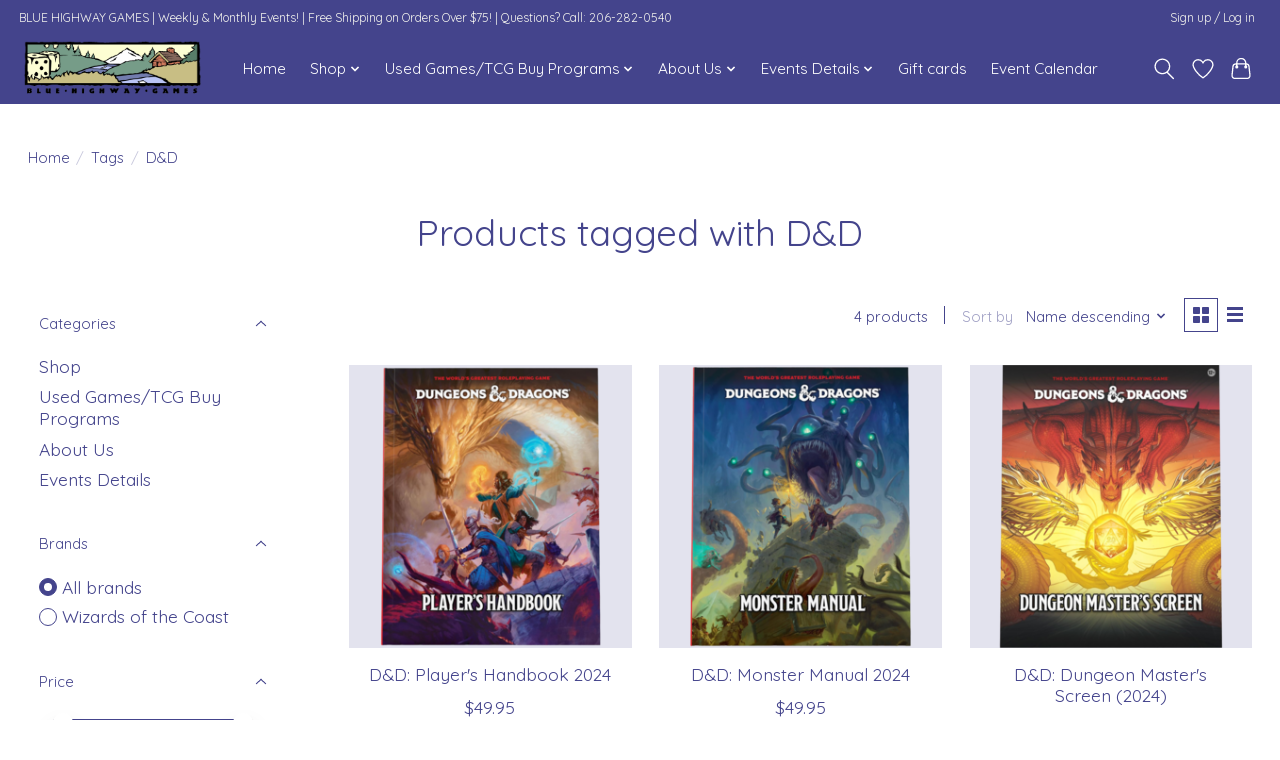

--- FILE ---
content_type: text/html;charset=utf-8
request_url: https://www.bluehighwaygames.com/tags/d-d/
body_size: 12599
content:
<!DOCTYPE html>
<html lang="us">
  <head>
    <meta charset="utf-8"/>
<!-- [START] 'blocks/head.rain' -->
<!--

  (c) 2008-2026 Lightspeed Netherlands B.V.
  http://www.lightspeedhq.com
  Generated: 27-01-2026 @ 15:57:59

-->
<link rel="canonical" href="https://www.bluehighwaygames.com/tags/d-d/"/>
<link rel="alternate" href="https://www.bluehighwaygames.com/index.rss" type="application/rss+xml" title="New products"/>
<meta name="robots" content="noodp,noydir"/>
<meta property="og:url" content="https://www.bluehighwaygames.com/tags/d-d/?source=facebook"/>
<meta property="og:site_name" content="Blue Highway Games"/>
<meta property="og:title" content="D&amp;D"/>
<meta property="og:description" content="We specialize in board and card games for kids, families, and adults."/>
<script src="https://15ed6d093af24fd490ee09a1b74a5411.elf.site"></script>
<!--[if lt IE 9]>
<script src="https://cdn.shoplightspeed.com/assets/html5shiv.js?2025-02-20"></script>
<![endif]-->
<!-- [END] 'blocks/head.rain' -->
    
    
    <title>D&amp;D - Blue Highway Games</title>
    <meta name="description" content="We specialize in board and card games for kids, families, and adults." />
    <meta name="keywords" content="D&amp;D, Games, Board Games, Card Games, CCG, TCG, Jigsaw, Puzzles, Jigsaw Puzzles, Chess, Backgammon, RPG, D&amp;D, Dice" />
    <meta http-equiv="X-UA-Compatible" content="IE=edge">
    <meta name="viewport" content="width=device-width, initial-scale=1">
    <meta name="apple-mobile-web-app-capable" content="yes">
    <meta name="apple-mobile-web-app-status-bar-style" content="black">
    
    <script>document.getElementsByTagName("html")[0].className += " js";</script>

    <link rel="shortcut icon" href="https://cdn.shoplightspeed.com/shops/638106/themes/13296/v/208800/assets/favicon.png?20210304004002" type="image/x-icon" />
    <link href='//fonts.googleapis.com/css?family=Quicksand:400,300,600&display=swap' rel='stylesheet' type='text/css'>
    <link href='//fonts.googleapis.com/css?family=Quicksand:400,300,600&display=swap' rel='stylesheet' type='text/css'>
    <link rel="stylesheet" href="https://cdn.shoplightspeed.com/assets/gui-2-0.css?2025-02-20" />
    <link rel="stylesheet" href="https://cdn.shoplightspeed.com/assets/gui-responsive-2-0.css?2025-02-20" />
    <link id="lightspeedframe" rel="stylesheet" href="https://cdn.shoplightspeed.com/shops/638106/themes/13296/assets/style.css?2026011521591420210104183204" />
    <!-- browsers not supporting CSS variables -->
    <script>
      if(!('CSS' in window) || !CSS.supports('color', 'var(--color-var)')) {var cfStyle = document.getElementById('lightspeedframe');if(cfStyle) {var href = cfStyle.getAttribute('href');href = href.replace('style.css', 'style-fallback.css');cfStyle.setAttribute('href', href);}}
    </script>
    <link rel="stylesheet" href="https://cdn.shoplightspeed.com/shops/638106/themes/13296/assets/settings.css?2026011521591420210104183204" />
    <link rel="stylesheet" href="https://cdn.shoplightspeed.com/shops/638106/themes/13296/assets/custom.css?2026011521591420210104183204" />

    <script src="https://cdn.shoplightspeed.com/assets/jquery-3-7-1.js?2025-02-20"></script>
    <script src="https://cdn.shoplightspeed.com/assets/jquery-ui-1-14-1.js?2025-02-20"></script>

  </head>
  <body>
    
          <header class="main-header main-header--mobile js-main-header position-relative">
  <div class="main-header__top-section">
    <div class="main-header__nav-grid justify-between@md container max-width-lg text-xs padding-y-xxs">
      <div>BLUE HIGHWAY GAMES  |  Weekly & Monthly Events!  | Free Shipping on Orders Over $75! | Questions? Call: 206-282-0540</div>
      <ul class="main-header__list flex-grow flex-basis-0 justify-end@md display@md">        
                
                        <li class="main-header__item"><a href="https://www.bluehighwaygames.com/account/" class="main-header__link" title="My account">Sign up / Log in</a></li>
      </ul>
    </div>
  </div>
  <div class="main-header__mobile-content container max-width-lg">
          <a href="https://www.bluehighwaygames.com/" class="main-header__logo" title="Blue Highway Games">
        <img src="https://cdn.shoplightspeed.com/shops/638106/themes/13296/v/877664/assets/logo.png?20231201080051" alt="Blue Highway Games">
                <img src="https://cdn.shoplightspeed.com/shops/638106/themes/13296/v/877665/assets/logo-white.png?20231201080746" class="main-header__logo-white" alt="Blue Highway Games">
              </a>
        
    <div class="flex items-center">
            <a href="https://www.bluehighwaygames.com/account/wishlist/" class="main-header__mobile-btn js-tab-focus">
        <svg class="icon" viewBox="0 0 24 25" fill="none"><title>Go to wishlist</title><path d="M11.3785 4.50387L12 5.42378L12.6215 4.50387C13.6598 2.96698 15.4376 1.94995 17.4545 1.94995C20.65 1.94995 23.232 4.49701 23.25 7.6084C23.2496 8.53335 22.927 9.71432 22.3056 11.056C21.689 12.3875 20.8022 13.8258 19.7333 15.249C17.6019 18.0872 14.7978 20.798 12.0932 22.4477L12 22.488L11.9068 22.4477C9.20215 20.798 6.3981 18.0872 4.26667 15.249C3.1978 13.8258 2.31101 12.3875 1.69437 11.056C1.07303 9.71436 0.750466 8.53342 0.75 7.60848C0.767924 4.49706 3.34993 1.94995 6.54545 1.94995C8.56242 1.94995 10.3402 2.96698 11.3785 4.50387Z" stroke="currentColor" stroke-width="1.5" fill="none"/></svg>
        <span class="sr-only">Wish List</span>
      </a>
            <button class="reset main-header__mobile-btn js-tab-focus" aria-controls="cartDrawer">
        <svg class="icon" viewBox="0 0 24 25" fill="none"><title>Toggle cart</title><path d="M2.90171 9.65153C3.0797 8.00106 4.47293 6.75 6.13297 6.75H17.867C19.527 6.75 20.9203 8.00105 21.0982 9.65153L22.1767 19.6515C22.3839 21.5732 20.8783 23.25 18.9454 23.25H5.05454C3.1217 23.25 1.61603 21.5732 1.82328 19.6515L2.90171 9.65153Z" stroke="currentColor" stroke-width="1.5" fill="none"/>
        <path d="M7.19995 9.6001V5.7001C7.19995 2.88345 9.4833 0.600098 12.3 0.600098C15.1166 0.600098 17.4 2.88345 17.4 5.7001V9.6001" stroke="currentColor" stroke-width="1.5" fill="none"/>
        <circle cx="7.19996" cy="10.2001" r="1.8" fill="currentColor"/>
        <ellipse cx="17.4" cy="10.2001" rx="1.8" ry="1.8" fill="currentColor"/></svg>
        <span class="sr-only">Cart</span>
              </button>

      <button class="reset anim-menu-btn js-anim-menu-btn main-header__nav-control js-tab-focus" aria-label="Toggle menu">
        <i class="anim-menu-btn__icon anim-menu-btn__icon--close" aria-hidden="true"></i>
      </button>
    </div>
  </div>

  <div class="main-header__nav" role="navigation">
    <div class="main-header__nav-grid justify-between@md container max-width-lg">
      <div class="main-header__nav-logo-wrapper flex-shrink-0">
        
                  <a href="https://www.bluehighwaygames.com/" class="main-header__logo" title="Blue Highway Games">
            <img src="https://cdn.shoplightspeed.com/shops/638106/themes/13296/v/877664/assets/logo.png?20231201080051" alt="Blue Highway Games">
                        <img src="https://cdn.shoplightspeed.com/shops/638106/themes/13296/v/877665/assets/logo-white.png?20231201080746" class="main-header__logo-white" alt="Blue Highway Games">
                      </a>
              </div>
      
      <form action="https://www.bluehighwaygames.com/search/" method="get" role="search" class="padding-y-md hide@md">
        <label class="sr-only" for="searchInputMobile">Search</label>
        <input class="header-v3__nav-form-control form-control width-100%" value="" autocomplete="off" type="search" name="q" id="searchInputMobile" placeholder="Search...">
      </form>

      <ul class="main-header__list flex-grow flex-basis-0 flex-wrap justify-center@md">
        
                <li class="main-header__item">
          <a class="main-header__link" href="https://www.bluehighwaygames.com/">Home</a>
        </li>
        
                <li class="main-header__item js-main-nav__item">
          <a class="main-header__link js-main-nav__control" href="https://www.bluehighwaygames.com/shop/">
            <span>Shop</span>            <svg class="main-header__dropdown-icon icon" viewBox="0 0 16 16"><polygon fill="currentColor" points="8,11.4 2.6,6 4,4.6 8,8.6 12,4.6 13.4,6 "></polygon></svg>                        <i class="main-header__arrow-icon" aria-hidden="true">
              <svg class="icon" viewBox="0 0 16 16">
                <g class="icon__group" fill="none" stroke="currentColor" stroke-linecap="square" stroke-miterlimit="10" stroke-width="2">
                  <path d="M2 2l12 12" />
                  <path d="M14 2L2 14" />
                </g>
              </svg>
            </i>
                        
          </a>
                    <ul class="main-header__dropdown">
            <li class="main-header__dropdown-item"><a href="https://www.bluehighwaygames.com/shop/" class="main-header__dropdown-link hide@md">All Shop</a></li>
                        <li class="main-header__dropdown-item js-main-nav__item position-relative">
              <a class="main-header__dropdown-link js-main-nav__control flex justify-between " href="https://www.bluehighwaygames.com/shop/sales/">
                Sales
                <svg class="dropdown__desktop-icon icon" aria-hidden="true" viewBox="0 0 12 12"><polyline stroke-width="1" stroke="currentColor" fill="none" stroke-linecap="round" stroke-linejoin="round" points="3.5 0.5 9.5 6 3.5 11.5"></polyline></svg>                                <i class="main-header__arrow-icon" aria-hidden="true">
                  <svg class="icon" viewBox="0 0 16 16">
                    <g class="icon__group" fill="none" stroke="currentColor" stroke-linecap="square" stroke-miterlimit="10" stroke-width="2">
                      <path d="M2 2l12 12" />
                      <path d="M14 2L2 14" />
                    </g>
                  </svg>
                </i>
                              </a>

                            <ul class="main-header__dropdown">
                <li><a href="https://www.bluehighwaygames.com/shop/sales/" class="main-header__dropdown-link hide@md">All Sales</a></li>
                                <li><a class="main-header__dropdown-link" href="https://www.bluehighwaygames.com/shop/sales/monthly-sales/">Monthly Sales!</a></li>
                                <li><a class="main-header__dropdown-link" href="https://www.bluehighwaygames.com/shop/sales/clearance-sales/">Clearance Sales</a></li>
                              </ul>
                          </li>
                        <li class="main-header__dropdown-item">
              <a class="main-header__dropdown-link" href="https://www.bluehighwaygames.com/shop/pnw-local-games/">
                PNW Local Games! 
                                              </a>

                          </li>
                        <li class="main-header__dropdown-item js-main-nav__item position-relative">
              <a class="main-header__dropdown-link js-main-nav__control flex justify-between " href="https://www.bluehighwaygames.com/shop/game-recommendations/">
                Game Recommendations!
                <svg class="dropdown__desktop-icon icon" aria-hidden="true" viewBox="0 0 12 12"><polyline stroke-width="1" stroke="currentColor" fill="none" stroke-linecap="round" stroke-linejoin="round" points="3.5 0.5 9.5 6 3.5 11.5"></polyline></svg>                                <i class="main-header__arrow-icon" aria-hidden="true">
                  <svg class="icon" viewBox="0 0 16 16">
                    <g class="icon__group" fill="none" stroke="currentColor" stroke-linecap="square" stroke-miterlimit="10" stroke-width="2">
                      <path d="M2 2l12 12" />
                      <path d="M14 2L2 14" />
                    </g>
                  </svg>
                </i>
                              </a>

                            <ul class="main-header__dropdown">
                <li><a href="https://www.bluehighwaygames.com/shop/game-recommendations/" class="main-header__dropdown-link hide@md">All Game Recommendations!</a></li>
                                <li><a class="main-header__dropdown-link" href="https://www.bluehighwaygames.com/shop/game-recommendations/monthly-best-sellers/">Monthly Best Sellers</a></li>
                                <li><a class="main-header__dropdown-link" href="https://www.bluehighwaygames.com/shop/game-recommendations/staff-picks-of-the-month/">Staff Picks of the Month!</a></li>
                                <li><a class="main-header__dropdown-link" href="https://www.bluehighwaygames.com/shop/game-recommendations/staff-favorites-of-2024-recent-releases/">Staff Favorites of 2024/Recent Releases!</a></li>
                                <li><a class="main-header__dropdown-link" href="https://www.bluehighwaygames.com/shop/game-recommendations/2025-best-sellers-for-the-year/">2025 - Best Sellers for the Year!</a></li>
                                <li><a class="main-header__dropdown-link" href="https://www.bluehighwaygames.com/shop/game-recommendations/award-winning-games/">Award Winning Games!</a></li>
                                <li><a class="main-header__dropdown-link" href="https://www.bluehighwaygames.com/shop/game-recommendations/staffs-top-10-lists/">Staff&#039;s Top 10 Lists!</a></li>
                              </ul>
                          </li>
                        <li class="main-header__dropdown-item">
              <a class="main-header__dropdown-link" href="https://www.bluehighwaygames.com/shop/about-special-ordering/">
                About Special Ordering
                                              </a>

                          </li>
                        <li class="main-header__dropdown-item js-main-nav__item position-relative">
              <a class="main-header__dropdown-link js-main-nav__control flex justify-between " href="https://www.bluehighwaygames.com/shop/seasonal-festive-holiday-items/">
                Seasonal &amp; Festive Holiday Items!
                <svg class="dropdown__desktop-icon icon" aria-hidden="true" viewBox="0 0 12 12"><polyline stroke-width="1" stroke="currentColor" fill="none" stroke-linecap="round" stroke-linejoin="round" points="3.5 0.5 9.5 6 3.5 11.5"></polyline></svg>                                <i class="main-header__arrow-icon" aria-hidden="true">
                  <svg class="icon" viewBox="0 0 16 16">
                    <g class="icon__group" fill="none" stroke="currentColor" stroke-linecap="square" stroke-miterlimit="10" stroke-width="2">
                      <path d="M2 2l12 12" />
                      <path d="M14 2L2 14" />
                    </g>
                  </svg>
                </i>
                              </a>

                            <ul class="main-header__dropdown">
                <li><a href="https://www.bluehighwaygames.com/shop/seasonal-festive-holiday-items/" class="main-header__dropdown-link hide@md">All Seasonal &amp; Festive Holiday Items!</a></li>
                                <li><a class="main-header__dropdown-link" href="https://www.bluehighwaygames.com/shop/seasonal-festive-holiday-items/small-games-travel-stocking-stuffers/">Small Games - Travel &amp; Stocking Stuffers</a></li>
                                <li><a class="main-header__dropdown-link" href="https://www.bluehighwaygames.com/shop/seasonal-festive-holiday-items/winter-holiday-puzzles/">Winter &amp; Holiday Puzzles</a></li>
                                <li><a class="main-header__dropdown-link" href="https://www.bluehighwaygames.com/shop/seasonal-festive-holiday-items/festive-holiday-games/">Festive Holiday Games!</a></li>
                                <li><a class="main-header__dropdown-link" href="https://www.bluehighwaygames.com/shop/seasonal-festive-holiday-items/festive-dice/">Festive Dice</a></li>
                                <li><a class="main-header__dropdown-link" href="https://www.bluehighwaygames.com/shop/seasonal-festive-holiday-items/holiday-books-activities/">Holiday Books &amp; Activities</a></li>
                                <li><a class="main-header__dropdown-link" href="https://www.bluehighwaygames.com/shop/seasonal-festive-holiday-items/advent-holiday-calendars/">Advent Holiday Calendars</a></li>
                              </ul>
                          </li>
                        <li class="main-header__dropdown-item js-main-nav__item position-relative">
              <a class="main-header__dropdown-link js-main-nav__control flex justify-between " href="https://www.bluehighwaygames.com/shop/board-games/">
                Board Games
                <svg class="dropdown__desktop-icon icon" aria-hidden="true" viewBox="0 0 12 12"><polyline stroke-width="1" stroke="currentColor" fill="none" stroke-linecap="round" stroke-linejoin="round" points="3.5 0.5 9.5 6 3.5 11.5"></polyline></svg>                                <i class="main-header__arrow-icon" aria-hidden="true">
                  <svg class="icon" viewBox="0 0 16 16">
                    <g class="icon__group" fill="none" stroke="currentColor" stroke-linecap="square" stroke-miterlimit="10" stroke-width="2">
                      <path d="M2 2l12 12" />
                      <path d="M14 2L2 14" />
                    </g>
                  </svg>
                </i>
                              </a>

                            <ul class="main-header__dropdown">
                <li><a href="https://www.bluehighwaygames.com/shop/board-games/" class="main-header__dropdown-link hide@md">All Board Games</a></li>
                                <li><a class="main-header__dropdown-link" href="https://www.bluehighwaygames.com/shop/board-games/new-arrivals-recent-releases/">New Arrivals &amp; Recent Releases!</a></li>
                                <li><a class="main-header__dropdown-link" href="https://www.bluehighwaygames.com/shop/board-games/preorders/">Preorders</a></li>
                                <li><a class="main-header__dropdown-link" href="https://www.bluehighwaygames.com/shop/board-games/strategy/">Strategy</a></li>
                                <li><a class="main-header__dropdown-link" href="https://www.bluehighwaygames.com/shop/board-games/2-player/">2 Player</a></li>
                                <li><a class="main-header__dropdown-link" href="https://www.bluehighwaygames.com/shop/board-games/card-games-small-box/">Card Games &amp; Small Box</a></li>
                                <li><a class="main-header__dropdown-link" href="https://www.bluehighwaygames.com/shop/board-games/party/">Party</a></li>
                                <li><a class="main-header__dropdown-link" href="https://www.bluehighwaygames.com/shop/board-games/family-kids/">Family &amp; Kids</a></li>
                                <li><a class="main-header__dropdown-link" href="https://www.bluehighwaygames.com/shop/board-games/cooperative-games/">Cooperative Games</a></li>
                                <li><a class="main-header__dropdown-link" href="https://www.bluehighwaygames.com/shop/board-games/lcg-living-card-games/">LCG (Living Card Games)</a></li>
                                <li><a class="main-header__dropdown-link" href="https://www.bluehighwaygames.com/shop/board-games/timeless-classics/">Timeless Classics</a></li>
                                <li><a class="main-header__dropdown-link" href="https://www.bluehighwaygames.com/shop/board-games/board-game-accessories/">Board Game Accessories</a></li>
                              </ul>
                          </li>
                        <li class="main-header__dropdown-item js-main-nav__item position-relative">
              <a class="main-header__dropdown-link js-main-nav__control flex justify-between " href="https://www.bluehighwaygames.com/shop/jigsaw-puzzles/">
                Jigsaw Puzzles
                <svg class="dropdown__desktop-icon icon" aria-hidden="true" viewBox="0 0 12 12"><polyline stroke-width="1" stroke="currentColor" fill="none" stroke-linecap="round" stroke-linejoin="round" points="3.5 0.5 9.5 6 3.5 11.5"></polyline></svg>                                <i class="main-header__arrow-icon" aria-hidden="true">
                  <svg class="icon" viewBox="0 0 16 16">
                    <g class="icon__group" fill="none" stroke="currentColor" stroke-linecap="square" stroke-miterlimit="10" stroke-width="2">
                      <path d="M2 2l12 12" />
                      <path d="M14 2L2 14" />
                    </g>
                  </svg>
                </i>
                              </a>

                            <ul class="main-header__dropdown">
                <li><a href="https://www.bluehighwaygames.com/shop/jigsaw-puzzles/" class="main-header__dropdown-link hide@md">All Jigsaw Puzzles</a></li>
                                <li><a class="main-header__dropdown-link" href="https://www.bluehighwaygames.com/shop/jigsaw-puzzles/adult-puzzles/">Adult Puzzles</a></li>
                                <li><a class="main-header__dropdown-link" href="https://www.bluehighwaygames.com/shop/jigsaw-puzzles/kids-puzzles/">Kids Puzzles</a></li>
                                <li><a class="main-header__dropdown-link" href="https://www.bluehighwaygames.com/shop/jigsaw-puzzles/wood-puzzles/">Wood Puzzles</a></li>
                                <li><a class="main-header__dropdown-link" href="https://www.bluehighwaygames.com/shop/jigsaw-puzzles/metal-earth/">Metal Earth</a></li>
                                <li><a class="main-header__dropdown-link" href="https://www.bluehighwaygames.com/shop/jigsaw-puzzles/puzzle-accessories/">Puzzle Accessories</a></li>
                              </ul>
                          </li>
                        <li class="main-header__dropdown-item js-main-nav__item position-relative">
              <a class="main-header__dropdown-link js-main-nav__control flex justify-between " href="https://www.bluehighwaygames.com/shop/card-decks/">
                Card Decks
                <svg class="dropdown__desktop-icon icon" aria-hidden="true" viewBox="0 0 12 12"><polyline stroke-width="1" stroke="currentColor" fill="none" stroke-linecap="round" stroke-linejoin="round" points="3.5 0.5 9.5 6 3.5 11.5"></polyline></svg>                                <i class="main-header__arrow-icon" aria-hidden="true">
                  <svg class="icon" viewBox="0 0 16 16">
                    <g class="icon__group" fill="none" stroke="currentColor" stroke-linecap="square" stroke-miterlimit="10" stroke-width="2">
                      <path d="M2 2l12 12" />
                      <path d="M14 2L2 14" />
                    </g>
                  </svg>
                </i>
                              </a>

                            <ul class="main-header__dropdown">
                <li><a href="https://www.bluehighwaygames.com/shop/card-decks/" class="main-header__dropdown-link hide@md">All Card Decks</a></li>
                                <li><a class="main-header__dropdown-link" href="https://www.bluehighwaygames.com/shop/card-decks/playing-cards/">Playing Cards</a></li>
                                <li><a class="main-header__dropdown-link" href="https://www.bluehighwaygames.com/shop/card-decks/card-accessories/">Card Accessories</a></li>
                              </ul>
                          </li>
                        <li class="main-header__dropdown-item js-main-nav__item position-relative">
              <a class="main-header__dropdown-link js-main-nav__control flex justify-between " href="https://www.bluehighwaygames.com/shop/ccg-tcg/">
                CCG/TCG
                <svg class="dropdown__desktop-icon icon" aria-hidden="true" viewBox="0 0 12 12"><polyline stroke-width="1" stroke="currentColor" fill="none" stroke-linecap="round" stroke-linejoin="round" points="3.5 0.5 9.5 6 3.5 11.5"></polyline></svg>                                <i class="main-header__arrow-icon" aria-hidden="true">
                  <svg class="icon" viewBox="0 0 16 16">
                    <g class="icon__group" fill="none" stroke="currentColor" stroke-linecap="square" stroke-miterlimit="10" stroke-width="2">
                      <path d="M2 2l12 12" />
                      <path d="M14 2L2 14" />
                    </g>
                  </svg>
                </i>
                              </a>

                            <ul class="main-header__dropdown">
                <li><a href="https://www.bluehighwaygames.com/shop/ccg-tcg/" class="main-header__dropdown-link hide@md">All CCG/TCG</a></li>
                                <li><a class="main-header__dropdown-link" href="https://www.bluehighwaygames.com/shop/ccg-tcg/tcg-singles/">TCG Singles</a></li>
                                <li><a class="main-header__dropdown-link" href="https://www.bluehighwaygames.com/shop/ccg-tcg/mtg-inventory-preorders/">MTG Inventory &amp; Preorders</a></li>
                                <li><a class="main-header__dropdown-link" href="https://www.bluehighwaygames.com/shop/ccg-tcg/pokemon-inventory-preorders/">Pokemon Inventory &amp; Preorders</a></li>
                                <li><a class="main-header__dropdown-link" href="https://www.bluehighwaygames.com/shop/ccg-tcg/star-wars-unlimited-preorders/">Star Wars Unlimited &amp; Preorders</a></li>
                                <li><a class="main-header__dropdown-link" href="https://www.bluehighwaygames.com/shop/ccg-tcg/keyforge/">Keyforge</a></li>
                                <li><a class="main-header__dropdown-link" href="https://www.bluehighwaygames.com/shop/ccg-tcg/tcg-accessories/">TCG Accessories</a></li>
                              </ul>
                          </li>
                        <li class="main-header__dropdown-item js-main-nav__item position-relative">
              <a class="main-header__dropdown-link js-main-nav__control flex justify-between " href="https://www.bluehighwaygames.com/shop/books/">
                Books
                <svg class="dropdown__desktop-icon icon" aria-hidden="true" viewBox="0 0 12 12"><polyline stroke-width="1" stroke="currentColor" fill="none" stroke-linecap="round" stroke-linejoin="round" points="3.5 0.5 9.5 6 3.5 11.5"></polyline></svg>                                <i class="main-header__arrow-icon" aria-hidden="true">
                  <svg class="icon" viewBox="0 0 16 16">
                    <g class="icon__group" fill="none" stroke="currentColor" stroke-linecap="square" stroke-miterlimit="10" stroke-width="2">
                      <path d="M2 2l12 12" />
                      <path d="M14 2L2 14" />
                    </g>
                  </svg>
                </i>
                              </a>

                            <ul class="main-header__dropdown">
                <li><a href="https://www.bluehighwaygames.com/shop/books/" class="main-header__dropdown-link hide@md">All Books</a></li>
                                <li><a class="main-header__dropdown-link" href="https://www.bluehighwaygames.com/shop/books/markers-pencils-more/">Markers, Pencils, &amp; More</a></li>
                                <li><a class="main-header__dropdown-link" href="https://www.bluehighwaygames.com/shop/books/advanced-coloring-books/">Advanced Coloring Books</a></li>
                                <li><a class="main-header__dropdown-link" href="https://www.bluehighwaygames.com/shop/books/kids-coloring-stickers-activity-books/">Kids Coloring, Stickers, &amp; Activity Books</a></li>
                                <li><a class="main-header__dropdown-link" href="https://www.bluehighwaygames.com/shop/books/kids-educational-books-activities/">Kids Educational Books &amp; Activities </a></li>
                                <li><a class="main-header__dropdown-link" href="https://www.bluehighwaygames.com/shop/books/advanced-puzzle-books/">Advanced Puzzle Books</a></li>
                                <li><a class="main-header__dropdown-link" href="https://www.bluehighwaygames.com/shop/books/game-rules/">Game Rules</a></li>
                                <li><a class="main-header__dropdown-link" href="https://www.bluehighwaygames.com/shop/books/educational-activity-books/">Educational Activity Books</a></li>
                                <li><a class="main-header__dropdown-link" href="https://www.bluehighwaygames.com/shop/books/miscellaneous/">Miscellaneous</a></li>
                              </ul>
                          </li>
                        <li class="main-header__dropdown-item js-main-nav__item position-relative">
              <a class="main-header__dropdown-link js-main-nav__control flex justify-between " href="https://www.bluehighwaygames.com/shop/rpg/">
                RPG
                <svg class="dropdown__desktop-icon icon" aria-hidden="true" viewBox="0 0 12 12"><polyline stroke-width="1" stroke="currentColor" fill="none" stroke-linecap="round" stroke-linejoin="round" points="3.5 0.5 9.5 6 3.5 11.5"></polyline></svg>                                <i class="main-header__arrow-icon" aria-hidden="true">
                  <svg class="icon" viewBox="0 0 16 16">
                    <g class="icon__group" fill="none" stroke="currentColor" stroke-linecap="square" stroke-miterlimit="10" stroke-width="2">
                      <path d="M2 2l12 12" />
                      <path d="M14 2L2 14" />
                    </g>
                  </svg>
                </i>
                              </a>

                            <ul class="main-header__dropdown">
                <li><a href="https://www.bluehighwaygames.com/shop/rpg/" class="main-header__dropdown-link hide@md">All RPG</a></li>
                                <li><a class="main-header__dropdown-link" href="https://www.bluehighwaygames.com/shop/rpg/dungeons-dragons/">Dungeons &amp; Dragons</a></li>
                                <li><a class="main-header__dropdown-link" href="https://www.bluehighwaygames.com/shop/rpg/rpg-accessories/">RPG Accessories</a></li>
                                <li><a class="main-header__dropdown-link" href="https://www.bluehighwaygames.com/shop/rpg/more-rpg-sytems-books/">More RPG Sytems &amp; Books</a></li>
                              </ul>
                          </li>
                        <li class="main-header__dropdown-item js-main-nav__item position-relative">
              <a class="main-header__dropdown-link js-main-nav__control flex justify-between " href="https://www.bluehighwaygames.com/shop/dice/">
                Dice
                <svg class="dropdown__desktop-icon icon" aria-hidden="true" viewBox="0 0 12 12"><polyline stroke-width="1" stroke="currentColor" fill="none" stroke-linecap="round" stroke-linejoin="round" points="3.5 0.5 9.5 6 3.5 11.5"></polyline></svg>                                <i class="main-header__arrow-icon" aria-hidden="true">
                  <svg class="icon" viewBox="0 0 16 16">
                    <g class="icon__group" fill="none" stroke="currentColor" stroke-linecap="square" stroke-miterlimit="10" stroke-width="2">
                      <path d="M2 2l12 12" />
                      <path d="M14 2L2 14" />
                    </g>
                  </svg>
                </i>
                              </a>

                            <ul class="main-header__dropdown">
                <li><a href="https://www.bluehighwaygames.com/shop/dice/" class="main-header__dropdown-link hide@md">All Dice</a></li>
                                <li><a class="main-header__dropdown-link" href="https://www.bluehighwaygames.com/shop/dice/7pc-sets/">7pc Sets</a></li>
                                <li><a class="main-header__dropdown-link" href="https://www.bluehighwaygames.com/shop/dice/single-dice/">Single Dice</a></li>
                                <li><a class="main-header__dropdown-link" href="https://www.bluehighwaygames.com/shop/dice/dice-accessories/">Dice Accessories</a></li>
                              </ul>
                          </li>
                        <li class="main-header__dropdown-item">
              <a class="main-header__dropdown-link" href="https://www.bluehighwaygames.com/shop/marbles/">
                Marbles
                                              </a>

                          </li>
                        <li class="main-header__dropdown-item">
              <a class="main-header__dropdown-link" href="https://www.bluehighwaygames.com/shop/bhg-merch/">
                BHG Merch
                                              </a>

                          </li>
                      </ul>
                  </li>
                <li class="main-header__item js-main-nav__item">
          <a class="main-header__link js-main-nav__control" href="https://www.bluehighwaygames.com/used-games-tcg-buy-programs/">
            <span>Used Games/TCG Buy Programs </span>            <svg class="main-header__dropdown-icon icon" viewBox="0 0 16 16"><polygon fill="currentColor" points="8,11.4 2.6,6 4,4.6 8,8.6 12,4.6 13.4,6 "></polygon></svg>                        <i class="main-header__arrow-icon" aria-hidden="true">
              <svg class="icon" viewBox="0 0 16 16">
                <g class="icon__group" fill="none" stroke="currentColor" stroke-linecap="square" stroke-miterlimit="10" stroke-width="2">
                  <path d="M2 2l12 12" />
                  <path d="M14 2L2 14" />
                </g>
              </svg>
            </i>
                        
          </a>
                    <ul class="main-header__dropdown">
            <li class="main-header__dropdown-item"><a href="https://www.bluehighwaygames.com/used-games-tcg-buy-programs/" class="main-header__dropdown-link hide@md">All Used Games/TCG Buy Programs </a></li>
                        <li class="main-header__dropdown-item">
              <a class="main-header__dropdown-link" href="https://www.bluehighwaygames.com/used-games-tcg-buy-programs/used-games-buy-resell-info/">
                Used Games Buy &amp; Resell Info
                                              </a>

                          </li>
                        <li class="main-header__dropdown-item">
              <a class="main-header__dropdown-link" href="https://www.bluehighwaygames.com/used-games-tcg-buy-programs/tcg-singles-buy-resell-info/">
                TCG Singles Buy &amp; Resell Info
                                              </a>

                          </li>
                      </ul>
                  </li>
                <li class="main-header__item js-main-nav__item">
          <a class="main-header__link js-main-nav__control" href="https://www.bluehighwaygames.com/about-us/">
            <span>About Us</span>            <svg class="main-header__dropdown-icon icon" viewBox="0 0 16 16"><polygon fill="currentColor" points="8,11.4 2.6,6 4,4.6 8,8.6 12,4.6 13.4,6 "></polygon></svg>                        <i class="main-header__arrow-icon" aria-hidden="true">
              <svg class="icon" viewBox="0 0 16 16">
                <g class="icon__group" fill="none" stroke="currentColor" stroke-linecap="square" stroke-miterlimit="10" stroke-width="2">
                  <path d="M2 2l12 12" />
                  <path d="M14 2L2 14" />
                </g>
              </svg>
            </i>
                        
          </a>
                    <ul class="main-header__dropdown">
            <li class="main-header__dropdown-item"><a href="https://www.bluehighwaygames.com/about-us/" class="main-header__dropdown-link hide@md">All About Us</a></li>
                        <li class="main-header__dropdown-item">
              <a class="main-header__dropdown-link" href="https://www.bluehighwaygames.com/about-us/meet-bhg/">
                Meet BHG
                                              </a>

                          </li>
                        <li class="main-header__dropdown-item">
              <a class="main-header__dropdown-link" href="https://www.bluehighwaygames.com/about-us/store-hours-updates/">
                Store Hours &amp; Updates
                                              </a>

                          </li>
                        <li class="main-header__dropdown-item">
              <a class="main-header__dropdown-link" href="https://www.bluehighwaygames.com/about-us/contact-info/">
                Contact Info
                                              </a>

                          </li>
                        <li class="main-header__dropdown-item">
              <a class="main-header__dropdown-link" href="https://www.bluehighwaygames.com/about-us/monthly-newsletters/">
                Monthly Newsletters
                                              </a>

                          </li>
                        <li class="main-header__dropdown-item">
              <a class="main-header__dropdown-link" href="https://www.bluehighwaygames.com/about-us/meet-the-owners/">
                Meet the Owners
                                              </a>

                          </li>
                        <li class="main-header__dropdown-item">
              <a class="main-header__dropdown-link" href="https://www.bluehighwaygames.com/about-us/store-history/">
                Store History
                                              </a>

                          </li>
                      </ul>
                  </li>
                <li class="main-header__item js-main-nav__item">
          <a class="main-header__link js-main-nav__control" href="https://www.bluehighwaygames.com/events-details/">
            <span>Events Details</span>            <svg class="main-header__dropdown-icon icon" viewBox="0 0 16 16"><polygon fill="currentColor" points="8,11.4 2.6,6 4,4.6 8,8.6 12,4.6 13.4,6 "></polygon></svg>                        <i class="main-header__arrow-icon" aria-hidden="true">
              <svg class="icon" viewBox="0 0 16 16">
                <g class="icon__group" fill="none" stroke="currentColor" stroke-linecap="square" stroke-miterlimit="10" stroke-width="2">
                  <path d="M2 2l12 12" />
                  <path d="M14 2L2 14" />
                </g>
              </svg>
            </i>
                        
          </a>
                    <ul class="main-header__dropdown">
            <li class="main-header__dropdown-item"><a href="https://www.bluehighwaygames.com/events-details/" class="main-header__dropdown-link hide@md">All Events Details</a></li>
                        <li class="main-header__dropdown-item">
              <a class="main-header__dropdown-link" href="https://www.bluehighwaygames.com/events-details/events-schedule/">
                Events Schedule
                                              </a>

                          </li>
                        <li class="main-header__dropdown-item">
              <a class="main-header__dropdown-link" href="https://www.bluehighwaygames.com/events-details/bhgs-play-space-faqs/">
                BHG&#039;s Play Space &amp; FAQ&#039;s
                                              </a>

                          </li>
                        <li class="main-header__dropdown-item">
              <a class="main-header__dropdown-link" href="https://www.bluehighwaygames.com/events-details/community-game-night-friday-night-meet-up/">
                Community Game Night - Friday Night Meet Up!
                                              </a>

                          </li>
                        <li class="main-header__dropdown-item js-main-nav__item position-relative">
              <a class="main-header__dropdown-link js-main-nav__control flex justify-between " href="https://www.bluehighwaygames.com/events-details/special-events/">
                Special Events!
                <svg class="dropdown__desktop-icon icon" aria-hidden="true" viewBox="0 0 12 12"><polyline stroke-width="1" stroke="currentColor" fill="none" stroke-linecap="round" stroke-linejoin="round" points="3.5 0.5 9.5 6 3.5 11.5"></polyline></svg>                                <i class="main-header__arrow-icon" aria-hidden="true">
                  <svg class="icon" viewBox="0 0 16 16">
                    <g class="icon__group" fill="none" stroke="currentColor" stroke-linecap="square" stroke-miterlimit="10" stroke-width="2">
                      <path d="M2 2l12 12" />
                      <path d="M14 2L2 14" />
                    </g>
                  </svg>
                </i>
                              </a>

                            <ul class="main-header__dropdown">
                <li><a href="https://www.bluehighwaygames.com/events-details/special-events/" class="main-header__dropdown-link hide@md">All Special Events!</a></li>
                                <li><a class="main-header__dropdown-link" href="https://www.bluehighwaygames.com/events-details/special-events/2-player-night/">2-Player Night!</a></li>
                                <li><a class="main-header__dropdown-link" href="https://www.bluehighwaygames.com/events-details/special-events/24-hour-game-marathon/">24-Hour Game Marathon!</a></li>
                                <li><a class="main-header__dropdown-link" href="https://www.bluehighwaygames.com/events-details/special-events/blood-on-the-clocktower-game-night/">Blood on the Clocktower - Game Night!</a></li>
                                <li><a class="main-header__dropdown-link" href="https://www.bluehighwaygames.com/events-details/special-events/arkham-horror-lcg-group-event/">Arkham Horror LCG: Group Event!</a></li>
                                <li><a class="main-header__dropdown-link" href="https://www.bluehighwaygames.com/events-details/special-events/demo-days-w-designers/">Demo Days w/Designers!</a></li>
                              </ul>
                          </li>
                        <li class="main-header__dropdown-item js-main-nav__item position-relative">
              <a class="main-header__dropdown-link js-main-nav__control flex justify-between " href="https://www.bluehighwaygames.com/events-details/monthly-regular-events/">
                Monthly / Regular Events!
                <svg class="dropdown__desktop-icon icon" aria-hidden="true" viewBox="0 0 12 12"><polyline stroke-width="1" stroke="currentColor" fill="none" stroke-linecap="round" stroke-linejoin="round" points="3.5 0.5 9.5 6 3.5 11.5"></polyline></svg>                                <i class="main-header__arrow-icon" aria-hidden="true">
                  <svg class="icon" viewBox="0 0 16 16">
                    <g class="icon__group" fill="none" stroke="currentColor" stroke-linecap="square" stroke-miterlimit="10" stroke-width="2">
                      <path d="M2 2l12 12" />
                      <path d="M14 2L2 14" />
                    </g>
                  </svg>
                </i>
                              </a>

                            <ul class="main-header__dropdown">
                <li><a href="https://www.bluehighwaygames.com/events-details/monthly-regular-events/" class="main-header__dropdown-link hide@md">All Monthly / Regular Events!</a></li>
                                <li><a class="main-header__dropdown-link" href="https://www.bluehighwaygames.com/events-details/monthly-regular-events/heavy-games-club/">Heavy Games Club</a></li>
                                <li><a class="main-header__dropdown-link" href="https://www.bluehighwaygames.com/events-details/monthly-regular-events/family-game-day/">Family Game Day!</a></li>
                                <li><a class="main-header__dropdown-link" href="https://www.bluehighwaygames.com/events-details/monthly-regular-events/beer-board-games-21/">Beer &amp; Board Games (21+)</a></li>
                                <li><a class="main-header__dropdown-link" href="https://www.bluehighwaygames.com/events-details/monthly-regular-events/board-game-industry-meet-up/">Board Game Industry Meet-Up</a></li>
                                <li><a class="main-header__dropdown-link" href="https://www.bluehighwaygames.com/events-details/monthly-regular-events/learn-to-play-a-featured-game/"> Learn to Play - A Featured Game!</a></li>
                                <li><a class="main-header__dropdown-link" href="https://www.bluehighwaygames.com/events-details/monthly-regular-events/used-puzzle-exchange/">Used Puzzle Exchange</a></li>
                              </ul>
                          </li>
                        <li class="main-header__dropdown-item js-main-nav__item position-relative">
              <a class="main-header__dropdown-link js-main-nav__control flex justify-between " href="https://www.bluehighwaygames.com/events-details/trading-card-game-events/">
                Trading Card Game Events
                <svg class="dropdown__desktop-icon icon" aria-hidden="true" viewBox="0 0 12 12"><polyline stroke-width="1" stroke="currentColor" fill="none" stroke-linecap="round" stroke-linejoin="round" points="3.5 0.5 9.5 6 3.5 11.5"></polyline></svg>                                <i class="main-header__arrow-icon" aria-hidden="true">
                  <svg class="icon" viewBox="0 0 16 16">
                    <g class="icon__group" fill="none" stroke="currentColor" stroke-linecap="square" stroke-miterlimit="10" stroke-width="2">
                      <path d="M2 2l12 12" />
                      <path d="M14 2L2 14" />
                    </g>
                  </svg>
                </i>
                              </a>

                            <ul class="main-header__dropdown">
                <li><a href="https://www.bluehighwaygames.com/events-details/trading-card-game-events/" class="main-header__dropdown-link hide@md">All Trading Card Game Events</a></li>
                                <li><a class="main-header__dropdown-link" href="https://www.bluehighwaygames.com/events-details/trading-card-game-events/pokemon-events-classes/">Pokemon Events &amp; Classes</a></li>
                                <li><a class="main-header__dropdown-link" href="https://www.bluehighwaygames.com/events-details/trading-card-game-events/mtg-events/">MTG Events</a></li>
                                <li><a class="main-header__dropdown-link" href="https://www.bluehighwaygames.com/events-details/trading-card-game-events/star-wars-unlimited-events/">Star Wars Unlimited Events</a></li>
                                <li><a class="main-header__dropdown-link" href="https://www.bluehighwaygames.com/events-details/trading-card-game-events/keyforge-tournaments/">Keyforge Tournaments</a></li>
                              </ul>
                          </li>
                        <li class="main-header__dropdown-item js-main-nav__item position-relative">
              <a class="main-header__dropdown-link js-main-nav__control flex justify-between " href="https://www.bluehighwaygames.com/events-details/rpg-events-campaigns/">
                RPG Events &amp; Campaigns!
                <svg class="dropdown__desktop-icon icon" aria-hidden="true" viewBox="0 0 12 12"><polyline stroke-width="1" stroke="currentColor" fill="none" stroke-linecap="round" stroke-linejoin="round" points="3.5 0.5 9.5 6 3.5 11.5"></polyline></svg>                                <i class="main-header__arrow-icon" aria-hidden="true">
                  <svg class="icon" viewBox="0 0 16 16">
                    <g class="icon__group" fill="none" stroke="currentColor" stroke-linecap="square" stroke-miterlimit="10" stroke-width="2">
                      <path d="M2 2l12 12" />
                      <path d="M14 2L2 14" />
                    </g>
                  </svg>
                </i>
                              </a>

                            <ul class="main-header__dropdown">
                <li><a href="https://www.bluehighwaygames.com/events-details/rpg-events-campaigns/" class="main-header__dropdown-link hide@md">All RPG Events &amp; Campaigns!</a></li>
                                <li><a class="main-header__dropdown-link" href="https://www.bluehighwaygames.com/events-details/rpg-events-campaigns/rpg-intro-classes/">RPG: Intro Classes</a></li>
                                <li><a class="main-header__dropdown-link" href="https://www.bluehighwaygames.com/events-details/rpg-events-campaigns/d-d-kids-campaign/">D&amp;D Kids Campaign!</a></li>
                              </ul>
                          </li>
                        <li class="main-header__dropdown-item">
              <a class="main-header__dropdown-link" href="https://www.bluehighwaygames.com/events-details/school-game-nights/">
                School Game Nights
                                              </a>

                          </li>
                      </ul>
                  </li>
        
                <li class="main-header__item">
            <a class="main-header__link" href="https://www.bluehighwaygames.com/giftcard/" >Gift cards</a>
        </li>
        
        
        
                  <li class="main-header__item">
            <a class="main-header__link" href="https://15ed6d093af24fd490ee09a1b74a5411.elf.site" target="_blank">
              Event Calendar
            </a>
          </li>
                
        <li class="main-header__item hide@md">
          <ul class="main-header__list main-header__list--mobile-items">        
            
                                    <li class="main-header__item"><a href="https://www.bluehighwaygames.com/account/" class="main-header__link" title="My account">Sign up / Log in</a></li>
          </ul>
        </li>
        
      </ul>

      <ul class="main-header__list flex-shrink-0 justify-end@md display@md">
        <li class="main-header__item">
          
          <button class="reset switch-icon main-header__link main-header__link--icon js-toggle-search js-switch-icon js-tab-focus" aria-label="Toggle icon">
            <svg class="icon switch-icon__icon--a" viewBox="0 0 24 25"><title>Toggle search</title><path fill-rule="evenodd" clip-rule="evenodd" d="M17.6032 9.55171C17.6032 13.6671 14.267 17.0033 10.1516 17.0033C6.03621 17.0033 2.70001 13.6671 2.70001 9.55171C2.70001 5.4363 6.03621 2.1001 10.1516 2.1001C14.267 2.1001 17.6032 5.4363 17.6032 9.55171ZM15.2499 16.9106C13.8031 17.9148 12.0461 18.5033 10.1516 18.5033C5.20779 18.5033 1.20001 14.4955 1.20001 9.55171C1.20001 4.60787 5.20779 0.600098 10.1516 0.600098C15.0955 0.600098 19.1032 4.60787 19.1032 9.55171C19.1032 12.0591 18.0724 14.3257 16.4113 15.9507L23.2916 22.8311C23.5845 23.1239 23.5845 23.5988 23.2916 23.8917C22.9987 24.1846 22.5239 24.1846 22.231 23.8917L15.2499 16.9106Z" fill="currentColor"/></svg>

            <svg class="icon switch-icon__icon--b" viewBox="0 0 32 32"><title>Toggle search</title><g fill="none" stroke="currentColor" stroke-miterlimit="10" stroke-linecap="round" stroke-linejoin="round" stroke-width="2"><line x1="27" y1="5" x2="5" y2="27"></line><line x1="27" y1="27" x2="5" y2="5"></line></g></svg>
          </button>

        </li>
                <li class="main-header__item">
          <a href="https://www.bluehighwaygames.com/account/wishlist/" class="main-header__link main-header__link--icon">
            <svg class="icon" viewBox="0 0 24 25" fill="none"><title>Go to wishlist</title><path d="M11.3785 4.50387L12 5.42378L12.6215 4.50387C13.6598 2.96698 15.4376 1.94995 17.4545 1.94995C20.65 1.94995 23.232 4.49701 23.25 7.6084C23.2496 8.53335 22.927 9.71432 22.3056 11.056C21.689 12.3875 20.8022 13.8258 19.7333 15.249C17.6019 18.0872 14.7978 20.798 12.0932 22.4477L12 22.488L11.9068 22.4477C9.20215 20.798 6.3981 18.0872 4.26667 15.249C3.1978 13.8258 2.31101 12.3875 1.69437 11.056C1.07303 9.71436 0.750466 8.53342 0.75 7.60848C0.767924 4.49706 3.34993 1.94995 6.54545 1.94995C8.56242 1.94995 10.3402 2.96698 11.3785 4.50387Z" stroke="currentColor" stroke-width="1.5" fill="none"/></svg>
            <span class="sr-only">Wish List</span>
          </a>
        </li>
                <li class="main-header__item">
          <a href="#0" class="main-header__link main-header__link--icon" aria-controls="cartDrawer">
            <svg class="icon" viewBox="0 0 24 25" fill="none"><title>Toggle cart</title><path d="M2.90171 9.65153C3.0797 8.00106 4.47293 6.75 6.13297 6.75H17.867C19.527 6.75 20.9203 8.00105 21.0982 9.65153L22.1767 19.6515C22.3839 21.5732 20.8783 23.25 18.9454 23.25H5.05454C3.1217 23.25 1.61603 21.5732 1.82328 19.6515L2.90171 9.65153Z" stroke="currentColor" stroke-width="1.5" fill="none"/>
            <path d="M7.19995 9.6001V5.7001C7.19995 2.88345 9.4833 0.600098 12.3 0.600098C15.1166 0.600098 17.4 2.88345 17.4 5.7001V9.6001" stroke="currentColor" stroke-width="1.5" fill="none"/>
            <circle cx="7.19996" cy="10.2001" r="1.8" fill="currentColor"/>
            <ellipse cx="17.4" cy="10.2001" rx="1.8" ry="1.8" fill="currentColor"/></svg>
            <span class="sr-only">Cart</span>
                      </a>
        </li>
      </ul>
      
    	<div class="main-header__search-form bg">
        <form action="https://www.bluehighwaygames.com/search/" method="get" role="search" class="container max-width-lg">
          <label class="sr-only" for="searchInput">Search</label>
          <input class="header-v3__nav-form-control form-control width-100%" value="" autocomplete="off" type="search" name="q" id="searchInput" placeholder="Search...">
        </form>
      </div>
      
    </div>
  </div>
</header>

<div class="drawer dr-cart js-drawer" id="cartDrawer">
  <div class="drawer__content bg shadow-md flex flex-column" role="alertdialog" aria-labelledby="drawer-cart-title">
    <header class="flex items-center justify-between flex-shrink-0 padding-x-md padding-y-md">
      <h1 id="drawer-cart-title" class="text-base text-truncate">Shopping cart</h1>

      <button class="reset drawer__close-btn js-drawer__close js-tab-focus">
        <svg class="icon icon--xs" viewBox="0 0 16 16"><title>Close cart panel</title><g stroke-width="2" stroke="currentColor" fill="none" stroke-linecap="round" stroke-linejoin="round" stroke-miterlimit="10"><line x1="13.5" y1="2.5" x2="2.5" y2="13.5"></line><line x1="2.5" y1="2.5" x2="13.5" y2="13.5"></line></g></svg>
      </button>
    </header>

    <div class="drawer__body padding-x-md padding-bottom-sm js-drawer__body">
            <p class="margin-y-xxxl color-contrast-medium text-sm text-center">Your cart is currently empty</p>
          </div>

    <footer class="padding-x-md padding-y-md flex-shrink-0">
      <p class="text-sm text-center color-contrast-medium margin-bottom-sm">Safely pay with:</p>
      <p class="text-sm flex flex-wrap gap-xs text-xs@md justify-center">
                  <a href="https://www.bluehighwaygames.com/service/payment-methods/" title="PayPal">
            <img src="https://cdn.shoplightspeed.com/assets/icon-payment-paypalcp.png?2025-02-20" alt="PayPal" height="16" />
          </a>
                  <a href="https://www.bluehighwaygames.com/service/payment-methods/" title="Debit or Credit Card">
            <img src="https://cdn.shoplightspeed.com/assets/icon-payment-debitcredit.png?2025-02-20" alt="Debit or Credit Card" height="16" />
          </a>
                  <a href="https://www.bluehighwaygames.com/service/payment-methods/" title="PayPal Pay Later">
            <img src="https://cdn.shoplightspeed.com/assets/icon-payment-paypallater.png?2025-02-20" alt="PayPal Pay Later" height="16" />
          </a>
                  <a href="https://www.bluehighwaygames.com/service/payment-methods/" title="Credit Card">
            <img src="https://cdn.shoplightspeed.com/assets/icon-payment-creditcard.png?2025-02-20" alt="Credit Card" height="16" />
          </a>
              </p>
    </footer>
  </div>
</div>            <section class="collection-page__intro container max-width-lg">
  <div class="padding-y-lg">
    <nav class="breadcrumbs text-sm" aria-label="Breadcrumbs">
  <ol class="flex flex-wrap gap-xxs">
    <li class="breadcrumbs__item">
    	<a href="https://www.bluehighwaygames.com/" class="color-inherit text-underline-hover">Home</a>
      <span class="color-contrast-low margin-left-xxs" aria-hidden="true">/</span>
    </li>
        <li class="breadcrumbs__item">
            <a href="https://www.bluehighwaygames.com/tags/" class="color-inherit text-underline-hover">Tags</a>
      <span class="color-contrast-low margin-left-xxs" aria-hidden="true">/</span>
          </li>
        <li class="breadcrumbs__item" aria-current="page">
            D&amp;D
          </li>
      </ol>
</nav>  </div>
  
  <h1 class="text-center">Products tagged with D&amp;D</h1>

  </section>

<section class="collection-page__content padding-y-lg">
  <div class="container max-width-lg">
    <div class="margin-bottom-md hide@md no-js:is-hidden">
      <button class="btn btn--subtle width-100%" aria-controls="filter-panel">Show filters</button>
    </div>
  
    <div class="flex@md">
      <aside class="sidebar sidebar--collection-filters sidebar--colection-filters sidebar--static@md js-sidebar" data-static-class="sidebar--sticky-on-desktop" id="filter-panel" aria-labelledby="filter-panel-title">
        <div class="sidebar__panel">
          <header class="sidebar__header z-index-2">
            <h1 class="text-md text-truncate" id="filter-panel-title">Filters</h1>
      
            <button class="reset sidebar__close-btn js-sidebar__close-btn js-tab-focus">
              <svg class="icon" viewBox="0 0 16 16"><title>Close panel</title><g stroke-width="1" stroke="currentColor" fill="none" stroke-linecap="round" stroke-linejoin="round" stroke-miterlimit="10"><line x1="13.5" y1="2.5" x2="2.5" y2="13.5"></line><line x1="2.5" y1="2.5" x2="13.5" y2="13.5"></line></g></svg>
            </button>
          </header>
      		
          <form action="https://www.bluehighwaygames.com/tags/d-d/" method="get" class="position-relative z-index-1">
            <input type="hidden" name="mode" value="grid" id="filter_form_mode" />
            <input type="hidden" name="limit" value="24" id="filter_form_limit" />
            <input type="hidden" name="sort" value="desc" id="filter_form_sort" />

            <ul class="accordion js-accordion">
                            <li class="accordion__item accordion__item--is-open js-accordion__item">
                <button class="reset accordion__header padding-y-sm padding-x-md padding-x-xs@md js-tab-focus" type="button">
                  <div>
                    <div class="text-sm@md">Categories</div>
                  </div>

                  <svg class="icon accordion__icon-arrow no-js:is-hidden" viewBox="0 0 16 16" aria-hidden="true">
                    <g class="icon__group" fill="none" stroke="currentColor" stroke-linecap="square" stroke-miterlimit="10">
                      <path d="M2 2l12 12" />
                      <path d="M14 2L2 14" />
                    </g>
                  </svg>
                </button>
            
                <div class="accordion__panel js-accordion__panel">
                  <div class="padding-top-xxxs padding-x-md padding-bottom-md padding-x-xs@md">
                    <ul class="filter__categories flex flex-column gap-xxs">
                                            <li class="filter-categories__item">
                        <a href="https://www.bluehighwaygames.com/shop/" class="color-inherit text-underline-hover">Shop</a>
                        
                                              </li>
                                            <li class="filter-categories__item">
                        <a href="https://www.bluehighwaygames.com/used-games-tcg-buy-programs/" class="color-inherit text-underline-hover">Used Games/TCG Buy Programs </a>
                        
                                              </li>
                                            <li class="filter-categories__item">
                        <a href="https://www.bluehighwaygames.com/about-us/" class="color-inherit text-underline-hover">About Us</a>
                        
                                              </li>
                                            <li class="filter-categories__item">
                        <a href="https://www.bluehighwaygames.com/events-details/" class="color-inherit text-underline-hover">Events Details</a>
                        
                                              </li>
                                          </ul>
                  </div>
                </div>
              </li>
                            
                            
                            <li class="accordion__item accordion__item--is-open js-accordion__item">
                <button class="reset accordion__header padding-y-sm padding-x-md padding-x-xs@md js-tab-focus" type="button">
                  <div>
                    <div class="text-sm@md">Brands</div>
                  </div>

                  <svg class="icon accordion__icon-arrow no-js:is-hidden" viewBox="0 0 16 16" aria-hidden="true">
                    <g class="icon__group" fill="none" stroke="currentColor" stroke-linecap="square" stroke-miterlimit="10">
                      <path d="M2 2l12 12" />
                      <path d="M14 2L2 14" />
                    </g>
                  </svg>
                </button>
            
                <div class="accordion__panel js-accordion__panel">
                  <div class="padding-top-xxxs padding-x-md padding-bottom-md padding-x-xs@md">
                    <ul class="filter__radio-list flex flex-column gap-xxxs">
                                            <li>
                        <input class="radio" type="radio" name="brand" id="brand-0" value="0" checked onchange="this.form.submit()">
                        <label for="brand-0">All brands</label>
                      </li>
                                            <li>
                        <input class="radio" type="radio" name="brand" id="brand-1835628" value="1835628" onchange="this.form.submit()">
                        <label for="brand-1835628">Wizards of the Coast</label>
                      </li>
                                          </ul>
                  </div>
                </div>
              </li>
                          
              <li class="accordion__item accordion__item--is-open accordion__item--is-open js-accordion__item">
                <button class="reset accordion__header padding-y-sm padding-x-md padding-x-xs@md js-tab-focus" type="button">
                  <div>
                    <div class="text-sm@md">Price</div>
                  </div>

                  <svg class="icon accordion__icon-arrow no-js:is-hidden" viewBox="0 0 16 16" aria-hidden="true">
                    <g class="icon__group" fill="none" stroke="currentColor" stroke-linecap="square" stroke-miterlimit="10">
                      <path d="M2 2l12 12" />
                      <path d="M14 2L2 14" />
                    </g>
                  </svg>
                </button>
            
                <div class="accordion__panel js-accordion__panel">
                  <div class="padding-top-xxxs padding-x-md padding-bottom-md padding-x-xs@md flex justify-center">
                    <div class="slider slider--multi-value js-slider">
                      <div class="slider__range">
                        <label class="sr-only" for="slider-min-value">Price minimum value</label>
                        <input class="slider__input" type="range" id="slider-min-value" name="min" min="0" max="50" step="1" value="0" onchange="this.form.submit()">
                      </div>
                  
                      <div class="slider__range">
                        <label class="sr-only" for="slider-max-value"> Price maximum value</label>
                        <input class="slider__input" type="range" id="slider-max-value" name="max" min="0" max="50" step="1" value="50" onchange="this.form.submit()">
                      </div>
                  
                      <div class="margin-top-xs text-center text-sm" aria-hidden="true">
                        <span class="slider__value">$<span class="js-slider__value">0</span> - $<span class="js-slider__value">50</span></span>
                      </div>
                    </div>
                  </div>
                </div>
              </li>
          
            </ul>
          </form>
        </div>
      </aside>
      
      <main class="flex-grow padding-left-xl@md">
        <form action="https://www.bluehighwaygames.com/tags/d-d/" method="get" class="flex gap-sm items-center justify-end margin-bottom-sm">
          <input type="hidden" name="min" value="0" id="filter_form_min" />
          <input type="hidden" name="max" value="50" id="filter_form_max" />
          <input type="hidden" name="brand" value="0" id="filter_form_brand" />
          <input type="hidden" name="limit" value="24" id="filter_form_limit" />
                    
          <p class="text-sm">4 products</p>

          <div class="separator"></div>

          <div class="flex items-baseline">
            <label class="text-sm color-contrast-medium margin-right-sm" for="select-sorting">Sort by</label>

            <div class="select inline-block js-select" data-trigger-class="reset text-sm text-underline-hover inline-flex items-center cursor-pointer js-tab-focus">
              <select name="sort" id="select-sorting" onchange="this.form.submit()">
                                  <option value="popular">Most viewed</option>
                                  <option value="newest">Newest products</option>
                                  <option value="lowest">Lowest price</option>
                                  <option value="highest">Highest price</option>
                                  <option value="asc">Name ascending</option>
                                  <option value="desc" selected="selected">Name descending</option>
                              </select>

              <svg class="icon icon--xxs margin-left-xxxs" aria-hidden="true" viewBox="0 0 16 16"><polygon fill="currentColor" points="8,11.4 2.6,6 4,4.6 8,8.6 12,4.6 13.4,6 "></polygon></svg>
            </div>
          </div>

          <div class="btns btns--radio btns--grid-layout js-grid-switch__controller">
            <div>
              <input type="radio" name="mode" id="radio-grid" value="grid" checked onchange="this.form.submit()">
              <label class="btns__btn btns__btn--icon" for="radio-grid">
                <svg class="icon icon--xs" viewBox="0 0 16 16">
                  <title>Grid view</title>
                  <g>
                    <path d="M6,0H1C0.4,0,0,0.4,0,1v5c0,0.6,0.4,1,1,1h5c0.6,0,1-0.4,1-1V1C7,0.4,6.6,0,6,0z"></path>
                    <path d="M15,0h-5C9.4,0,9,0.4,9,1v5c0,0.6,0.4,1,1,1h5c0.6,0,1-0.4,1-1V1C16,0.4,15.6,0,15,0z"></path>
                    <path d="M6,9H1c-0.6,0-1,0.4-1,1v5c0,0.6,0.4,1,1,1h5c0.6,0,1-0.4,1-1v-5C7,9.4,6.6,9,6,9z"></path>
                    <path d="M15,9h-5c-0.6,0-1,0.4-1,1v5c0,0.6,0.4,1,1,1h5c0.6,0,1-0.4,1-1v-5C16,9.4,15.6,9,15,9z"></path>
                  </g>
                </svg>
              </label>
            </div>

            <div>
              <input type="radio" name="mode" id="radio-list" value="list" onchange="this.form.submit()">
              <label class="btns__btn btns__btn--icon" for="radio-list">
                <svg class="icon icon--xs" viewBox="0 0 16 16">
                  <title>List view</title>
                  <g>
                    <rect width="16" height="3"></rect>
                    <rect y="6" width="16" height="3"></rect>
                    <rect y="12" width="16" height="3"></rect>
                  </g>
                </svg>
              </label>
            </div>
          </div>
        </form>

        <div>
                    <ul class="grid gap-md">
                    <li class="col-6 col-4@md">
                  
  

<div class="prod-card">

  
  <div class="prod-card__img-wrapper">
    <a href="https://www.bluehighwaygames.com/d-d-players-handbook-2024.html" class="prod-card__img-link" aria-label="Wizards of the Coast D&amp;D: Player&#039;s Handbook 2024">
      <figure class="media-wrapper media-wrapper--1:1 bg-contrast-lower">
                <img src="https://cdn.shoplightspeed.com/shops/638106/files/65572382/150x150x2/wizards-of-the-coast-d-d-players-handbook-2024.jpg" 
             sizes="(min-width: 400px) 300px, 150px"
             srcset="https://cdn.shoplightspeed.com/shops/638106/files/65572382/150x150x2/wizards-of-the-coast-d-d-players-handbook-2024.jpg 150w,
                     https://cdn.shoplightspeed.com/shops/638106/files/65572382/300x300x2/wizards-of-the-coast-d-d-players-handbook-2024.jpg 300w,
                     https://cdn.shoplightspeed.com/shops/638106/files/65572382/600x600x2/wizards-of-the-coast-d-d-players-handbook-2024.jpg 600w" 
             alt="Wizards of the Coast D&amp;D: Player&#039;s Handbook 2024" 
             title="Wizards of the Coast D&amp;D: Player&#039;s Handbook 2024" />
              </figure>
    </a>
                <a href="https://www.bluehighwaygames.com/cart/add/107477291/" class="btn prod-card__action-button">Add to cart</a>
              
        <a href="https://www.bluehighwaygames.com/account/wishlistAdd/64190423/?variant_id=107477291" class="btn btn--icon prod-card__wishlist">
      <svg class="icon" viewBox="0 0 24 25" fill="none"><title>Add to wishlist</title><path d="M11.3785 4.50387L12 5.42378L12.6215 4.50387C13.6598 2.96698 15.4376 1.94995 17.4545 1.94995C20.65 1.94995 23.232 4.49701 23.25 7.6084C23.2496 8.53335 22.927 9.71432 22.3056 11.056C21.689 12.3875 20.8022 13.8258 19.7333 15.249C17.6019 18.0872 14.7978 20.798 12.0932 22.4477L12 22.488L11.9068 22.4477C9.20215 20.798 6.3981 18.0872 4.26667 15.249C3.1978 13.8258 2.31101 12.3875 1.69437 11.056C1.07303 9.71436 0.750466 8.53342 0.75 7.60848C0.767924 4.49706 3.34993 1.94995 6.54545 1.94995C8.56242 1.94995 10.3402 2.96698 11.3785 4.50387Z" stroke="black" stroke-width="1.5" fill="none"/></svg>
    </a>
      </div>

  <div class="padding-sm text-center">
    <h1 class="text-base margin-bottom-xs">
      <a href="https://www.bluehighwaygames.com/d-d-players-handbook-2024.html" class="product-card__title">
                D&amp;D: Player&#039;s Handbook 2024
              </a>
    </h1>

    <div class="margin-bottom-xs">          
      <ins class="prod-card__price">$49.95</ins>
    	      
                </div>
  </div>
</div>

        	</li>
                    <li class="col-6 col-4@md">
                  
  

<div class="prod-card">

  
  <div class="prod-card__img-wrapper">
    <a href="https://www.bluehighwaygames.com/d-d-monster-manual-2024.html" class="prod-card__img-link" aria-label="Wizards of the Coast D&amp;D: Monster Manual 2024">
      <figure class="media-wrapper media-wrapper--1:1 bg-contrast-lower">
                <img src="https://cdn.shoplightspeed.com/shops/638106/files/65572438/150x150x2/wizards-of-the-coast-d-d-monster-manual-2024.jpg" 
             sizes="(min-width: 400px) 300px, 150px"
             srcset="https://cdn.shoplightspeed.com/shops/638106/files/65572438/150x150x2/wizards-of-the-coast-d-d-monster-manual-2024.jpg 150w,
                     https://cdn.shoplightspeed.com/shops/638106/files/65572438/300x300x2/wizards-of-the-coast-d-d-monster-manual-2024.jpg 300w,
                     https://cdn.shoplightspeed.com/shops/638106/files/65572438/600x600x2/wizards-of-the-coast-d-d-monster-manual-2024.jpg 600w" 
             alt="Wizards of the Coast D&amp;D: Monster Manual 2024" 
             title="Wizards of the Coast D&amp;D: Monster Manual 2024" />
              </figure>
    </a>
                <a href="https://www.bluehighwaygames.com/cart/add/107477330/" class="btn prod-card__action-button">Add to cart</a>
              
        <a href="https://www.bluehighwaygames.com/account/wishlistAdd/64190452/?variant_id=107477330" class="btn btn--icon prod-card__wishlist">
      <svg class="icon" viewBox="0 0 24 25" fill="none"><title>Add to wishlist</title><path d="M11.3785 4.50387L12 5.42378L12.6215 4.50387C13.6598 2.96698 15.4376 1.94995 17.4545 1.94995C20.65 1.94995 23.232 4.49701 23.25 7.6084C23.2496 8.53335 22.927 9.71432 22.3056 11.056C21.689 12.3875 20.8022 13.8258 19.7333 15.249C17.6019 18.0872 14.7978 20.798 12.0932 22.4477L12 22.488L11.9068 22.4477C9.20215 20.798 6.3981 18.0872 4.26667 15.249C3.1978 13.8258 2.31101 12.3875 1.69437 11.056C1.07303 9.71436 0.750466 8.53342 0.75 7.60848C0.767924 4.49706 3.34993 1.94995 6.54545 1.94995C8.56242 1.94995 10.3402 2.96698 11.3785 4.50387Z" stroke="black" stroke-width="1.5" fill="none"/></svg>
    </a>
      </div>

  <div class="padding-sm text-center">
    <h1 class="text-base margin-bottom-xs">
      <a href="https://www.bluehighwaygames.com/d-d-monster-manual-2024.html" class="product-card__title">
                D&amp;D: Monster Manual 2024
              </a>
    </h1>

    <div class="margin-bottom-xs">          
      <ins class="prod-card__price">$49.95</ins>
    	      
                </div>
  </div>
</div>

        	</li>
                    <li class="col-6 col-4@md">
                  
  

<div class="prod-card">

  
  <div class="prod-card__img-wrapper">
    <a href="https://www.bluehighwaygames.com/d-d-dungeon-masters-screen-2024.html" class="prod-card__img-link" aria-label="Wizards of the Coast D&amp;D: Dungeon Master&#039;s Screen (2024)">
      <figure class="media-wrapper media-wrapper--1:1 bg-contrast-lower">
                <img src="https://cdn.shoplightspeed.com/shops/638106/files/65572655/150x150x2/wizards-of-the-coast-d-d-dungeon-masters-screen-20.jpg" 
             sizes="(min-width: 400px) 300px, 150px"
             srcset="https://cdn.shoplightspeed.com/shops/638106/files/65572655/150x150x2/wizards-of-the-coast-d-d-dungeon-masters-screen-20.jpg 150w,
                     https://cdn.shoplightspeed.com/shops/638106/files/65572655/300x300x2/wizards-of-the-coast-d-d-dungeon-masters-screen-20.jpg 300w,
                     https://cdn.shoplightspeed.com/shops/638106/files/65572655/600x600x2/wizards-of-the-coast-d-d-dungeon-masters-screen-20.jpg 600w" 
             alt="Wizards of the Coast D&amp;D: Dungeon Master&#039;s Screen (2024)" 
             title="Wizards of the Coast D&amp;D: Dungeon Master&#039;s Screen (2024)" />
              </figure>
    </a>
                <a href="https://www.bluehighwaygames.com/cart/add/107477613/" class="btn prod-card__action-button">Add to cart</a>
              
        <a href="https://www.bluehighwaygames.com/account/wishlistAdd/64190669/?variant_id=107477613" class="btn btn--icon prod-card__wishlist">
      <svg class="icon" viewBox="0 0 24 25" fill="none"><title>Add to wishlist</title><path d="M11.3785 4.50387L12 5.42378L12.6215 4.50387C13.6598 2.96698 15.4376 1.94995 17.4545 1.94995C20.65 1.94995 23.232 4.49701 23.25 7.6084C23.2496 8.53335 22.927 9.71432 22.3056 11.056C21.689 12.3875 20.8022 13.8258 19.7333 15.249C17.6019 18.0872 14.7978 20.798 12.0932 22.4477L12 22.488L11.9068 22.4477C9.20215 20.798 6.3981 18.0872 4.26667 15.249C3.1978 13.8258 2.31101 12.3875 1.69437 11.056C1.07303 9.71436 0.750466 8.53342 0.75 7.60848C0.767924 4.49706 3.34993 1.94995 6.54545 1.94995C8.56242 1.94995 10.3402 2.96698 11.3785 4.50387Z" stroke="black" stroke-width="1.5" fill="none"/></svg>
    </a>
      </div>

  <div class="padding-sm text-center">
    <h1 class="text-base margin-bottom-xs">
      <a href="https://www.bluehighwaygames.com/d-d-dungeon-masters-screen-2024.html" class="product-card__title">
                D&amp;D: Dungeon Master&#039;s Screen (2024)
              </a>
    </h1>

    <div class="margin-bottom-xs">          
      <ins class="prod-card__price">$19.95</ins>
    	      
                </div>
  </div>
</div>

        	</li>
                    <li class="col-6 col-4@md">
                  
  

<div class="prod-card">

  
  <div class="prod-card__img-wrapper">
    <a href="https://www.bluehighwaygames.com/d-d-dungeon-masters-guide-2024.html" class="prod-card__img-link" aria-label="Wizards of the Coast D&amp;D: Dungeon Master&#039;s Guide 2024">
      <figure class="media-wrapper media-wrapper--1:1 bg-contrast-lower">
                <img src="https://cdn.shoplightspeed.com/shops/638106/files/65572402/150x150x2/wizards-of-the-coast-d-d-dungeon-masters-guide-202.jpg" 
             sizes="(min-width: 400px) 300px, 150px"
             srcset="https://cdn.shoplightspeed.com/shops/638106/files/65572402/150x150x2/wizards-of-the-coast-d-d-dungeon-masters-guide-202.jpg 150w,
                     https://cdn.shoplightspeed.com/shops/638106/files/65572402/300x300x2/wizards-of-the-coast-d-d-dungeon-masters-guide-202.jpg 300w,
                     https://cdn.shoplightspeed.com/shops/638106/files/65572402/600x600x2/wizards-of-the-coast-d-d-dungeon-masters-guide-202.jpg 600w" 
             alt="Wizards of the Coast D&amp;D: Dungeon Master&#039;s Guide 2024" 
             title="Wizards of the Coast D&amp;D: Dungeon Master&#039;s Guide 2024" />
              </figure>
    </a>
                <a href="https://www.bluehighwaygames.com/cart/add/107477302/" class="btn prod-card__action-button">Add to cart</a>
              
        <a href="https://www.bluehighwaygames.com/account/wishlistAdd/64190432/?variant_id=107477302" class="btn btn--icon prod-card__wishlist">
      <svg class="icon" viewBox="0 0 24 25" fill="none"><title>Add to wishlist</title><path d="M11.3785 4.50387L12 5.42378L12.6215 4.50387C13.6598 2.96698 15.4376 1.94995 17.4545 1.94995C20.65 1.94995 23.232 4.49701 23.25 7.6084C23.2496 8.53335 22.927 9.71432 22.3056 11.056C21.689 12.3875 20.8022 13.8258 19.7333 15.249C17.6019 18.0872 14.7978 20.798 12.0932 22.4477L12 22.488L11.9068 22.4477C9.20215 20.798 6.3981 18.0872 4.26667 15.249C3.1978 13.8258 2.31101 12.3875 1.69437 11.056C1.07303 9.71436 0.750466 8.53342 0.75 7.60848C0.767924 4.49706 3.34993 1.94995 6.54545 1.94995C8.56242 1.94995 10.3402 2.96698 11.3785 4.50387Z" stroke="black" stroke-width="1.5" fill="none"/></svg>
    </a>
      </div>

  <div class="padding-sm text-center">
    <h1 class="text-base margin-bottom-xs">
      <a href="https://www.bluehighwaygames.com/d-d-dungeon-masters-guide-2024.html" class="product-card__title">
                D&amp;D: Dungeon Master&#039;s Guide 2024
              </a>
    </h1>

    <div class="margin-bottom-xs">          
      <ins class="prod-card__price">$49.95</ins>
    	      
                </div>
  </div>
</div>

        	</li>
                    </ul>
          
          					          
                  </div>
      </main>
    </div>
  </div>
</section>


<section class="container max-width-lg">
  <div class="col-md-2 sidebar" role="complementary">

    			<div class="row" role="navigation" aria-label="Categories">
				<ul>
  				    				<li class="item">
              <span class="arrow"></span>
              <a href="https://www.bluehighwaygames.com/shop/" class="itemLink"  title="Shop">
                Shop               </a>

                  				</li>
  				    				<li class="item">
              <span class="arrow"></span>
              <a href="https://www.bluehighwaygames.com/used-games-tcg-buy-programs/" class="itemLink"  title="Used Games/TCG Buy Programs ">
                Used Games/TCG Buy Programs                </a>

                  				</li>
  				    				<li class="item">
              <span class="arrow"></span>
              <a href="https://www.bluehighwaygames.com/about-us/" class="itemLink"  title="About Us">
                About Us               </a>

                  				</li>
  				    				<li class="item">
              <span class="arrow"></span>
              <a href="https://www.bluehighwaygames.com/events-details/" class="itemLink"  title="Events Details">
                Events Details               </a>

                  				</li>
  				  			</ul>
      </div>
		  </div>
</section>      <footer class="main-footer border-top">
  <div class="container max-width-lg">

        <div class="main-footer__content padding-y-xl grid gap-md">
      <div class="col-8@lg">
        <div class="grid gap-md">
          <div class="col-6@xs col-3@md">
                        <img src="https://cdn.shoplightspeed.com/shops/638106/themes/13296/v/877664/assets/logo.png?20231201080051" class="footer-logo margin-bottom-md" alt="Blue Highway Games">
                        
                        <div class="main-footer__text text-component margin-bottom-md text-sm"> 2203 Queen Anne Ave N, Seattle WA 98109 </div>
            
            <div class="main-footer__social-list flex flex-wrap gap-sm text-sm@md">
                            <a class="main-footer__social-btn" href="https://www.instagram.com/bluehighwaygames" target="_blank">
                <svg class="icon" viewBox="0 0 16 16"><title>Follow us on Instagram</title><g><circle fill="currentColor" cx="12.145" cy="3.892" r="0.96"></circle> <path d="M8,12c-2.206,0-4-1.794-4-4s1.794-4,4-4s4,1.794,4,4S10.206,12,8,12z M8,6C6.897,6,6,6.897,6,8 s0.897,2,2,2s2-0.897,2-2S9.103,6,8,6z"></path> <path fill="currentColor" d="M12,16H4c-2.056,0-4-1.944-4-4V4c0-2.056,1.944-4,4-4h8c2.056,0,4,1.944,4,4v8C16,14.056,14.056,16,12,16z M4,2C3.065,2,2,3.065,2,4v8c0,0.953,1.047,2,2,2h8c0.935,0,2-1.065,2-2V4c0-0.935-1.065-2-2-2H4z"></path></g></svg>
              </a>
                            
                            <a class="main-footer__social-btn" href="https://www.facebook.com/bluehighwaygames" target="_blank">
                <svg class="icon" viewBox="0 0 16 16"><title>Follow us on Facebook</title><g><path d="M16,8.048a8,8,0,1,0-9.25,7.9V10.36H4.719V8.048H6.75V6.285A2.822,2.822,0,0,1,9.771,3.173a12.2,12.2,0,0,1,1.791.156V5.3H10.554a1.155,1.155,0,0,0-1.3,1.25v1.5h2.219l-.355,2.312H9.25v5.591A8,8,0,0,0,16,8.048Z"></path></g></svg>
              </a>
                            
                            
                      
                          </div>
          </div>

                              <div class="col-6@xs col-3@md">
            <h4 class="margin-bottom-xs text-md@md">Categories</h4>
            <ul class="grid gap-xs text-sm@md">
                            <li><a class="main-footer__link" href="https://www.bluehighwaygames.com/shop/">Shop</a></li>
                            <li><a class="main-footer__link" href="https://www.bluehighwaygames.com/used-games-tcg-buy-programs/">Used Games/TCG Buy Programs </a></li>
                            <li><a class="main-footer__link" href="https://www.bluehighwaygames.com/about-us/">About Us</a></li>
                            <li><a class="main-footer__link" href="https://www.bluehighwaygames.com/events-details/">Events Details</a></li>
                          </ul>
          </div>
          					
                    <div class="col-6@xs col-3@md">
            <h4 class="margin-bottom-xs text-md@md">My account</h4>
            <ul class="grid gap-xs text-sm@md">
              
                                                <li><a class="main-footer__link" href="https://www.bluehighwaygames.com/account/" title="Register">Register</a></li>
                                                                <li><a class="main-footer__link" href="https://www.bluehighwaygames.com/account/orders/" title="My orders">My orders</a></li>
                                                                                              <li><a class="main-footer__link" href="https://www.bluehighwaygames.com/account/wishlist/" title="My wishlist">My wishlist</a></li>
                                                                        </ul>
          </div>

                    <div class="col-6@xs col-3@md">
            <h4 class="margin-bottom-xs text-md@md">Information</h4>
            <ul class="grid gap-xs text-sm@md">
                            <li>
                <a class="main-footer__link" href="https://www.bluehighwaygames.com/service/general-terms-conditions/" title="General terms &amp; conditions" >
                  General terms &amp; conditions
                </a>
              </li>
            	              <li>
                <a class="main-footer__link" href="https://www.bluehighwaygames.com/service/privacy-policy/" title="Privacy policy" >
                  Privacy policy
                </a>
              </li>
            	              <li>
                <a class="main-footer__link" href="https://www.bluehighwaygames.com/service/payment-methods/" title="Payment methods" >
                  Payment methods
                </a>
              </li>
            	              <li>
                <a class="main-footer__link" href="https://www.bluehighwaygames.com/service/shipping-returns/" title="Shipping &amp; Returns" >
                  Shipping &amp; Returns
                </a>
              </li>
            	              <li>
                <a class="main-footer__link" href="https://www.bluehighwaygames.com/service/" title="Contact Us!" >
                  Contact Us!
                </a>
              </li>
            	              <li>
                <a class="main-footer__link" href="https://www.bluehighwaygames.com/sitemap/" title="Sitemap" >
                  Sitemap
                </a>
              </li>
            	            </ul>
          </div>
        </div>
      </div>
      
                  <form id="formNewsletter" action="https://www.bluehighwaygames.com/account/newsletter/" method="post" class="newsletter col-4@lg">
        <input type="hidden" name="key" value="c58baffc5d0f3b138884382bcbb21651" />
        <div class="max-width-xxs">
          <div class="text-component margin-bottom-sm">
            <h4 class="text-md@md">Subscribe to our newsletter</h4>
                     </div>

          <div class="grid gap-xxxs text-sm@md">
            <input class="form-control col min-width-0" type="email" name="email" placeholder="Your email address" aria-label="E-mail">
            <button type="submit" class="btn btn--primary col-content">Subscribe</button>
          </div>
        </div>
      </form>
          </div>
  </div>

    <div class="main-footer__colophon border-top padding-y-md">
    <div class="container max-width-lg">
      <div class="flex flex-column items-center gap-sm flex-row@md justify-between@md">
        <div class="powered-by">
          <p class="text-sm text-xs@md">© Copyright 2026 Blue Highway Games
                    	- Powered by
          	          		<a href="http://www.lightspeedhq.com" title="Lightspeed" target="_blank" aria-label="Powered by Lightspeed">Lightspeed</a>
          		          	          </p>
        </div>
  
        <div class="flex items-center">
                    
          <div class="payment-methods">
            <p class="text-sm flex flex-wrap gap-xs text-xs@md">
                              <a href="https://www.bluehighwaygames.com/service/payment-methods/" title="PayPal" class="payment-methods__item">
                  <img src="https://cdn.shoplightspeed.com/assets/icon-payment-paypalcp.png?2025-02-20" alt="PayPal" height="16" />
                </a>
                              <a href="https://www.bluehighwaygames.com/service/payment-methods/" title="Debit or Credit Card" class="payment-methods__item">
                  <img src="https://cdn.shoplightspeed.com/assets/icon-payment-debitcredit.png?2025-02-20" alt="Debit or Credit Card" height="16" />
                </a>
                              <a href="https://www.bluehighwaygames.com/service/payment-methods/" title="PayPal Pay Later" class="payment-methods__item">
                  <img src="https://cdn.shoplightspeed.com/assets/icon-payment-paypallater.png?2025-02-20" alt="PayPal Pay Later" height="16" />
                </a>
                              <a href="https://www.bluehighwaygames.com/service/payment-methods/" title="Credit Card" class="payment-methods__item">
                  <img src="https://cdn.shoplightspeed.com/assets/icon-payment-creditcard.png?2025-02-20" alt="Credit Card" height="16" />
                </a>
                          </p>
          </div>
          
          <ul class="main-footer__list flex flex-grow flex-basis-0 justify-end@md">        
            
                      </ul>
        </div>
      </div>
    </div>
  </div>
</footer>        <!-- [START] 'blocks/body.rain' -->
<script>
(function () {
  var s = document.createElement('script');
  s.type = 'text/javascript';
  s.async = true;
  s.src = 'https://www.bluehighwaygames.com/services/stats/pageview.js';
  ( document.getElementsByTagName('head')[0] || document.getElementsByTagName('body')[0] ).appendChild(s);
})();
</script>
<!-- [END] 'blocks/body.rain' -->
    
    <script>
    	var viewOptions = 'View options';
    </script>
		
    <script src="https://cdn.shoplightspeed.com/shops/638106/themes/13296/assets/scripts-min.js?2026011521591420210104183204"></script>
    <script src="https://cdn.shoplightspeed.com/assets/gui.js?2025-02-20"></script>
    <script src="https://cdn.shoplightspeed.com/assets/gui-responsive-2-0.js?2025-02-20"></script>
  <script>(function(){function c(){var b=a.contentDocument||a.contentWindow.document;if(b){var d=b.createElement('script');d.innerHTML="window.__CF$cv$params={r:'9c4972f0af3e725b',t:'MTc2OTUyOTQ3OS4wMDAwMDA='};var a=document.createElement('script');a.nonce='';a.src='/cdn-cgi/challenge-platform/scripts/jsd/main.js';document.getElementsByTagName('head')[0].appendChild(a);";b.getElementsByTagName('head')[0].appendChild(d)}}if(document.body){var a=document.createElement('iframe');a.height=1;a.width=1;a.style.position='absolute';a.style.top=0;a.style.left=0;a.style.border='none';a.style.visibility='hidden';document.body.appendChild(a);if('loading'!==document.readyState)c();else if(window.addEventListener)document.addEventListener('DOMContentLoaded',c);else{var e=document.onreadystatechange||function(){};document.onreadystatechange=function(b){e(b);'loading'!==document.readyState&&(document.onreadystatechange=e,c())}}}})();</script><script defer src="https://static.cloudflareinsights.com/beacon.min.js/vcd15cbe7772f49c399c6a5babf22c1241717689176015" integrity="sha512-ZpsOmlRQV6y907TI0dKBHq9Md29nnaEIPlkf84rnaERnq6zvWvPUqr2ft8M1aS28oN72PdrCzSjY4U6VaAw1EQ==" data-cf-beacon='{"rayId":"9c4972f0af3e725b","version":"2025.9.1","serverTiming":{"name":{"cfExtPri":true,"cfEdge":true,"cfOrigin":true,"cfL4":true,"cfSpeedBrain":true,"cfCacheStatus":true}},"token":"8247b6569c994ee1a1084456a4403cc9","b":1}' crossorigin="anonymous"></script>
</body>
</html>

--- FILE ---
content_type: text/javascript;charset=utf-8
request_url: https://www.bluehighwaygames.com/services/stats/pageview.js
body_size: -412
content:
// SEOshop 27-01-2026 15:58:01

--- FILE ---
content_type: application/javascript; charset=UTF-8
request_url: https://www.bluehighwaygames.com/cdn-cgi/challenge-platform/scripts/jsd/main.js
body_size: 9119
content:
window._cf_chl_opt={AKGCx8:'b'};~function(L6,AR,Aa,AX,AM,AQ,Ay,Ac,L0,L2){L6=B,function(h,A,Lj,L5,L,P){for(Lj={h:380,A:318,L:171,P:324,n:221,i:358,b:247,m:313,f:183,G:290,H:387,E:199},L5=B,L=h();!![];)try{if(P=parseInt(L5(Lj.h))/1+-parseInt(L5(Lj.A))/2*(parseInt(L5(Lj.L))/3)+parseInt(L5(Lj.P))/4*(parseInt(L5(Lj.n))/5)+-parseInt(L5(Lj.i))/6+-parseInt(L5(Lj.b))/7*(parseInt(L5(Lj.m))/8)+-parseInt(L5(Lj.f))/9*(parseInt(L5(Lj.G))/10)+parseInt(L5(Lj.H))/11*(parseInt(L5(Lj.E))/12),P===A)break;else L.push(L.shift())}catch(n){L.push(L.shift())}}(F,756001),AR=this||self,Aa=AR[L6(277)],AX={},AX[L6(367)]='o',AX[L6(298)]='s',AX[L6(337)]='u',AX[L6(253)]='z',AX[L6(406)]='n',AX[L6(363)]='I',AX[L6(388)]='b',AM=AX,AR[L6(219)]=function(A,L,P,i,LO,LZ,Lc,LF,G,H,K,o,s,U,J,x){if(LO={h:408,A:218,L:192,P:384,n:172,i:252,b:218,m:275,f:305,G:340,H:275,E:305,K:310,o:213,s:394,U:310,J:213,x:394,N:350,l:382,V:341,W:376},LZ={h:415,A:341,L:408,P:332},Lc={h:243,A:241,L:339,P:317},LF=L6,G={},G[LF(LO.h)]=function(N,V){return N===V},G[LF(LO.A)]=function(N,V){return V===N},G[LF(LO.L)]=function(N,V){return N===V},G[LF(LO.P)]=LF(LO.n),G[LF(LO.i)]=function(N,V){return N+V},H=G,H[LF(LO.b)](null,L)||H[LF(LO.L)](void 0,L))return i;for(K=AS(L),A[LF(LO.m)][LF(LO.f)]&&(K=K[LF(LO.G)](A[LF(LO.H)][LF(LO.E)](L))),K=A[LF(LO.K)][LF(LO.o)]&&A[LF(LO.s)]?A[LF(LO.U)][LF(LO.J)](new A[(LF(LO.x))](K)):function(N,Lq,V){for(Lq=LF,N[Lq(LZ.h)](),V=0;V<N[Lq(LZ.A)];H[Lq(LZ.L)](N[V],N[V+1])?N[Lq(LZ.P)](V+1,1):V+=1);return N}(K),o='nAsAaAb'.split('A'),o=o[LF(LO.N)][LF(LO.l)](o),s=0;s<K[LF(LO.V)];U=K[s],J=AY(A,L,U),o(J)?(x=J==='s'&&!A[LF(LO.W)](L[U]),H[LF(LO.P)]===H[LF(LO.i)](P,U)?E(P+U,J):x||E(P+U,L[U])):E(P+U,J),s++);return i;function E(N,V,LB){LB=LF,Object[LB(Lc.h)][LB(Lc.A)][LB(Lc.L)](i,V)||(i[V]=[]),i[V][LB(Lc.P)](N)}},AQ=L6(176)[L6(209)](';'),Ay=AQ[L6(350)][L6(382)](AQ),AR[L6(230)]=function(A,L,Lg,Lh,P,n,i,m,G,H){for(Lg={h:323,A:325,L:341,P:341,n:197,i:317,b:326},Lh=L6,P={},P[Lh(Lg.h)]=function(E,K){return E<K},n=P,i=Object[Lh(Lg.A)](L),m=0;n[Lh(Lg.h)](m,i[Lh(Lg.L)]);m++)if(G=i[m],G==='f'&&(G='N'),A[G]){for(H=0;H<L[i[m]][Lh(Lg.P)];-1===A[G][Lh(Lg.n)](L[i[m]][H])&&(Ay(L[i[m]][H])||A[G][Lh(Lg.i)]('o.'+L[i[m]][H])),H++);}else A[G]=L[i[m]][Lh(Lg.b)](function(E){return'o.'+E})},Ac=null,L0=Ae(),L2=function(nr,nb,nP,nL,nA,nq,Ls,A,L,P,n){return nr={h:345,A:266,L:267,P:393,n:307,i:181,b:413,m:338,f:401,G:302},nb={h:411,A:191,L:346,P:189,n:210,i:319,b:372,m:185,f:348,G:177,H:410,E:348,K:228,o:242,s:198,U:317,J:291,x:338,N:279,l:227,V:265,W:348,I:417,j:174,C:228,R:161,a:205,X:314,M:196,T:343,Y:348,S:286,Q:317,y:404,v:348,c:361,Z:209,O:303,d:412,g:248,z:304,k:178,D:302,e:257,F0:222,F1:357,F2:400,F3:175,F4:400,F5:162,F6:282,F7:175,F8:282,F9:190,FF:175,FB:377,Fq:391,Fh:405,FA:189,FL:238,FP:364,Fn:206},nP={h:341},nL={h:184,A:322,L:407,P:393,n:296,i:184,b:286},nA={h:341,A:286,L:243,P:241,n:339,i:404,b:243,m:241,f:339,G:339,H:296,E:353,K:317,o:410,s:296,U:204,J:389,x:317,N:284,l:365,V:386,W:182,I:212,j:317,C:317,R:348,a:353,X:379,M:348,T:373,Y:339,S:263,Q:223,y:317,v:296,c:169,Z:403,O:217,d:284,g:296,z:379,k:317,D:284,e:296,F0:204,F1:386,F2:161,F3:317,F4:163,F5:265,F6:353,F7:198,F8:296,F9:226,FF:392,FB:317,Fq:265,Fh:188,FA:296,FL:386,FP:348,Fn:353,Fi:317,Fb:231,Fr:381,Fm:414,Ff:343},nq={h:267,A:286},Ls=L6,A={'AdfKC':function(i,b){return b==i},'GILrb':function(i,b){return i(b)},'ozaxN':function(i,b){return i>b},'QEAnP':function(i,b){return i|b},'AcNPc':function(i,b){return b==i},'yrZzF':function(i,b){return i(b)},'dIIUM':function(i,b){return i<b},'tplrb':function(i,b){return i-b},'ofJGc':function(i,b){return i(b)},'QXMEp':function(i,b){return b|i},'sPIAZ':function(i,b){return b==i},'FAMYY':function(i,b){return i+b},'dxGdM':function(i,b){return i(b)},'ETtfe':function(i,b){return b&i},'oAoPf':function(i,b){return i<b},'wVYTM':function(i,b){return b==i},'OZBUr':function(i,b){return i-b},'clTXc':function(i,b){return i(b)},'fMMDb':Ls(nr.h),'Buplp':Ls(nr.A),'POMnT':function(i,b){return i<<b},'TTTPH':function(i,b){return i&b},'DdoKu':function(i,b){return i==b},'hcIOX':function(i,b){return i==b},'RfxoI':function(i,b){return i(b)},'Jmzge':function(i,b){return i|b},'LingR':function(i,b){return i==b},'vqzpj':Ls(nr.L),'juGuq':Ls(nr.P),'eTLfy':Ls(nr.n),'SRXqg':Ls(nr.i),'riFWc':Ls(nr.b),'GTJDE':function(i,b){return i>b},'ZPuhp':function(i,b){return i!=b},'dJzew':function(i,b){return i(b)},'MuAfd':function(i,b){return i(b)},'WHqhl':function(i,b){return i===b},'QBdsd':Ls(nr.m),'mHoTd':function(i,b){return i(b)},'kPyRp':function(i,b){return i!=b},'JvQYJ':function(i,b){return i<b},'QDsUl':function(i,b){return i(b)},'dkIVc':function(i,b){return i*b},'NuCgg':function(i,b){return i-b}},L=String[Ls(nr.f)],P={'h':function(i){return i==null?'':P.g(i,6,function(b,LU){return LU=B,LU(nq.h)[LU(nq.A)](b)})},'g':function(i,G,H,LJ,E,K,o,s,U,J,x,N,V,W,I,M,j,C,R){if(LJ=Ls,i==null)return'';for(K={},o={},s='',U=2,J=3,x=2,N=[],V=0,W=0,I=0;I<i[LJ(nA.h)];I+=1)if(j=i[LJ(nA.A)](I),Object[LJ(nA.L)][LJ(nA.P)][LJ(nA.n)](K,j)||(K[j]=J++,o[j]=!0),C=A[LJ(nA.i)](s,j),Object[LJ(nA.b)][LJ(nA.m)][LJ(nA.f)](K,C))s=C;else{if(Object[LJ(nA.L)][LJ(nA.P)][LJ(nA.G)](o,s)){if(256>s[LJ(nA.H)](0)){for(E=0;E<x;V<<=1,W==A[LJ(nA.E)](G,1)?(W=0,N[LJ(nA.K)](A[LJ(nA.o)](H,V)),V=0):W++,E++);for(R=s[LJ(nA.s)](0),E=0;A[LJ(nA.U)](8,E);V=V<<1.79|A[LJ(nA.J)](R,1),G-1==W?(W=0,N[LJ(nA.x)](A[LJ(nA.N)](H,V)),V=0):W++,R>>=1,E++);}else{for(R=1,E=0;A[LJ(nA.l)](E,x);V=A[LJ(nA.V)](V<<1.11,R),A[LJ(nA.W)](W,A[LJ(nA.I)](G,1))?(W=0,N[LJ(nA.j)](A[LJ(nA.o)](H,V)),V=0):W++,R=0,E++);for(R=s[LJ(nA.H)](0),E=0;16>E;V=1&R|V<<1.13,G-1==W?(W=0,N[LJ(nA.C)](H(V)),V=0):W++,R>>=1,E++);}U--,0==U&&(U=Math[LJ(nA.R)](2,x),x++),delete o[s]}else for(R=K[s],E=0;E<x;V=1&R|V<<1.51,W==A[LJ(nA.a)](G,1)?(W=0,N[LJ(nA.x)](A[LJ(nA.o)](H,V)),V=0):W++,R>>=1,E++);s=(U--,A[LJ(nA.X)](0,U)&&(U=Math[LJ(nA.M)](2,x),x++),K[C]=J++,A[LJ(nA.T)](String,j))}if(s!==''){if(Object[LJ(nA.b)][LJ(nA.m)][LJ(nA.Y)](o,s)){if(256>s[LJ(nA.H)](0)){if(A[LJ(nA.S)]!==A[LJ(nA.Q)]){for(E=0;E<x;V<<=1,W==G-1?(W=0,N[LJ(nA.y)](H(V)),V=0):W++,E++);for(R=s[LJ(nA.v)](0),E=0;8>E;V=A[LJ(nA.c)](V,1)|A[LJ(nA.Z)](R,1),A[LJ(nA.O)](W,G-1)?(W=0,N[LJ(nA.y)](A[LJ(nA.d)](H,V)),V=0):W++,R>>=1,E++);}else{if(256>Fr[LJ(nA.g)](0)){for(Bf=0;BG<BH;BK<<=1,A[LJ(nA.z)](Bw,Bt-1)?(Bo=0,Bs[LJ(nA.k)](A[LJ(nA.D)](BU,BJ)),Bx=0):BN++,BE++);for(M=Bl[LJ(nA.e)](0),BV=0;A[LJ(nA.F0)](8,Bu);BI=A[LJ(nA.F1)](Bj<<1,1&M),A[LJ(nA.F2)](BC,BR-1)?(Ba=0,BX[LJ(nA.F3)](A[LJ(nA.F4)](BM,BT)),BY=0):BS++,M>>=1,BW++);}else{for(M=1,BQ=0;A[LJ(nA.F5)](By,Bv);BZ=A[LJ(nA.V)](BO<<1.73,M),Bd==A[LJ(nA.F6)](Bp,1)?(Bg=0,Bz[LJ(nA.C)](A[LJ(nA.F7)](Bk,BD)),Be=0):q0++,M=0,Bc++);for(M=q1[LJ(nA.F8)](0),q2=0;16>q3;q5=A[LJ(nA.F9)](q6<<1.11,1&M),A[LJ(nA.FF)](q7,q8-1)?(q9=0,qF[LJ(nA.FB)](qB(qq)),qh=0):qA++,M>>=1,q4++);}BA--,A[LJ(nA.FF)](0,BL)&&(BP=Bn[LJ(nA.M)](2,Bi),Bb++),delete Br[Bm]}}else{for(R=1,E=0;A[LJ(nA.Fq)](E,x);V=V<<1|R,A[LJ(nA.Fh)](W,G-1)?(W=0,N[LJ(nA.y)](H(V)),V=0):W++,R=0,E++);for(R=s[LJ(nA.FA)](0),E=0;16>E;V=A[LJ(nA.FL)](V<<1,R&1.24),G-1==W?(W=0,N[LJ(nA.FB)](H(V)),V=0):W++,R>>=1,E++);}U--,U==0&&(U=Math[LJ(nA.FP)](2,x),x++),delete o[s]}else for(R=K[s],E=0;E<x;V=R&1.67|V<<1,W==A[LJ(nA.Fn)](G,1)?(W=0,N[LJ(nA.Fi)](A[LJ(nA.Fb)](H,V)),V=0):W++,R>>=1,E++);U--,0==U&&x++}for(R=2,E=0;E<x;V=A[LJ(nA.Fr)](V<<1,R&1.68),A[LJ(nA.FF)](W,G-1)?(W=0,N[LJ(nA.C)](H(V)),V=0):W++,R>>=1,E++);for(;;)if(V<<=1,A[LJ(nA.Fm)](W,A[LJ(nA.F6)](G,1))){N[LJ(nA.F3)](H(V));break}else W++;return N[LJ(nA.Ff)]('')},'j':function(i,Lx){return Lx=Ls,null==i?'':i==''?null:P.i(i[Lx(nP.h)],32768,function(b,LN,m,f){return LN=Lx,m={},m[LN(nL.h)]=A[LN(nL.A)],f=m,A[LN(nL.L)]===LN(nL.P)?i[LN(nL.n)](b):f[LN(nL.i)][LN(nL.b)](A)})},'i':function(i,G,H,Ll,E,K,o,s,U,J,x,N,V,W,I,j,C,R,M,X,Y,S,Q,y,Z,O,z,D){for(Ll=Ls,E={},E[Ll(nb.h)]=A[Ll(nb.A)],E[Ll(nb.L)]=function(T,Y){return T+Y},E[Ll(nb.P)]=A[Ll(nb.n)],E[Ll(nb.i)]=A[Ll(nb.b)],K=E,o=[],s=4,U=4,J=3,x=[],W=H(0),I=G,j=1,N=0;A[Ll(nb.m)](3,N);o[N]=N,N+=1);for(C=0,R=Math[Ll(nb.f)](2,2),V=1;A[Ll(nb.G)](V,R);X=I&W,I>>=1,I==0&&(I=G,W=A[Ll(nb.H)](H,j++)),C|=V*(0<X?1:0),V<<=1);switch(C){case 0:for(C=0,R=Math[Ll(nb.E)](2,8),V=1;V!=R;X=I&W,I>>=1,I==0&&(I=G,W=A[Ll(nb.K)](H,j++)),C|=(0<X?1:0)*V,V<<=1);M=A[Ll(nb.o)](L,C);break;case 1:for(C=0,R=Math[Ll(nb.f)](2,16),V=1;V!=R;X=I&W,I>>=1,0==I&&(I=G,W=H(j++)),C|=V*(0<X?1:0),V<<=1);M=A[Ll(nb.s)](L,C);break;case 2:return''}for(N=o[3]=M,x[Ll(nb.U)](M);;)if(A[Ll(nb.J)](Ll(nb.x),A[Ll(nb.N)])){if(j>i)return'';for(C=0,R=Math[Ll(nb.f)](2,J),V=1;V!=R;X=I&W,I>>=1,I==0&&(I=G,W=A[Ll(nb.l)](H,j++)),C|=(A[Ll(nb.V)](0,X)?1:0)*V,V<<=1);switch(M=C){case 0:for(C=0,R=Math[Ll(nb.W)](2,8),V=1;A[Ll(nb.I)](V,R);X=W&I,I>>=1,I==0&&(I=G,W=H(j++)),C|=(A[Ll(nb.j)](0,X)?1:0)*V,V<<=1);o[U++]=A[Ll(nb.C)](L,C),M=U-1,s--;break;case 1:for(C=0,R=Math[Ll(nb.W)](2,16),V=1;V!=R;X=I&W,I>>=1,A[Ll(nb.R)](0,I)&&(I=G,W=A[Ll(nb.a)](H,j++)),C|=A[Ll(nb.X)](0<X?1:0,V),V<<=1);o[U++]=L(C),M=A[Ll(nb.M)](U,1),s--;break;case 2:return x[Ll(nb.T)]('')}if(s==0&&(s=Math[Ll(nb.Y)](2,J),J++),o[M])M=o[M];else if(U===M)M=N+N[Ll(nb.S)](0);else return null;x[Ll(nb.Q)](M),o[U++]=A[Ll(nb.y)](N,M[Ll(nb.S)](0)),s--,N=M,0==s&&(s=Math[Ll(nb.v)](2,J),J++)}else for(Y=Ll(nb.c)[Ll(nb.Z)]('|'),S=0;!![];){switch(Y[S++]){case'0':Q={},Q[Ll(nb.O)]=H,Q[Ll(nb.d)]=O,Q[Ll(nb.g)]=Ll(nb.z),D[Ll(nb.k)](N[Ll(nb.D)](Q));continue;case'1':D[Ll(nb.e)](K[Ll(nb.h)],z);continue;case'2':D[Ll(nb.F0)]=2500;continue;case'3':y=H[Ll(nb.F1)];continue;case'4':O=(Z={},Z[Ll(nb.F2)]=o[Ll(nb.F3)][Ll(nb.F4)],Z[Ll(nb.F5)]=s[Ll(nb.F3)][Ll(nb.F5)],Z[Ll(nb.F6)]=U[Ll(nb.F7)][Ll(nb.F8)],Z[Ll(nb.F9)]=J[Ll(nb.FF)][Ll(nb.FB)],Z[Ll(nb.Fq)]=x,Z);continue;case'5':D[Ll(nb.Fh)]=function(){};continue;case'6':z=K[Ll(nb.L)](K[Ll(nb.FA)],E[Ll(nb.F3)][Ll(nb.FL)])+K[Ll(nb.i)]+y.r+Ll(nb.FP);continue;case'7':D=new K[(Ll(nb.Fn))]();continue}break}}},n={},n[Ls(nr.G)]=P.h,n}(),L3();function Ap(Pn,Lb,h,A){if(Pn={h:254,A:180,L:369,P:261,n:297,i:299,b:264},Lb=L6,h={'CekOU':function(L,P){return L(P)},'qrLaJ':function(L){return L()},'YfLGH':Lb(Pn.h),'xcQwX':function(L,P,n){return L(P,n)}},A=h[Lb(Pn.A)](AO),null===A)return;Ac=(Ac&&(Lb(Pn.L)===h[Lb(Pn.P)]?h[Lb(Pn.n)](A,Lb(Pn.i)):clearTimeout(Ac)),h[Lb(Pn.b)](setTimeout,function(){AZ()},A*1e3))}function AY(A,L,P,LT,L8,n,i,m,K,G){i=(LT={h:260,A:278,L:195,P:233,n:273,i:278,b:260,m:367,f:354,G:354,H:398,E:398,K:310,o:285,s:278,U:273,J:233},L8=L6,n={},n[L8(LT.h)]=function(H,E){return H==E},n[L8(LT.A)]=function(H,E){return E===H},n[L8(LT.L)]=L8(LT.P),n[L8(LT.n)]=function(H,E){return E==H},n);try{m=L[P]}catch(H){return'i'}if(i[L8(LT.h)](null,m))return i[L8(LT.i)](void 0,m)?'u':'x';if(i[L8(LT.b)](L8(LT.m),typeof m))try{if(L8(LT.f)===L8(LT.G)){if(i[L8(LT.L)]==typeof m[L8(LT.H)])return m[L8(LT.E)](function(){}),'p'}else return K={},K.r={},K.e=K,K}catch(K){}return A[L8(LT.K)][L8(LT.o)](m)?'a':m===A[L8(LT.K)]?'D':i[L8(LT.s)](!0,m)?'T':!1===m?'F':(G=typeof m,i[L8(LT.U)](L8(LT.J),G)?AT(A,m)?'N':'f':AM[G]||'?')}function AD(h,A,PJ,PU,Ps,Pt,LG,L,P,n,i){PJ={h:245,A:255,L:299,P:333,n:181,i:357,b:362,m:175,f:206,G:257,H:307,E:288,K:175,o:238,s:240,U:268,J:222,x:405,N:328,l:352,V:224,W:236,I:236,j:237,C:178,R:302,a:375},PU={h:330},Ps={h:349,A:207,L:409,P:186,n:211,i:356,b:262,m:378,f:262,G:220,H:287,E:262},Pt={h:306,A:245,L:272,P:222},LG=L6,L={'XETRj':function(b,m){return b(m)},'yuXLz':LG(PJ.h),'UgRkw':function(b,m,f){return b(m,f)},'rtOiH':function(b,m){return m===b},'lhpWI':LG(PJ.A),'EUQKe':function(b,m){return b>=m},'Ngdsx':function(b,m){return b<m},'rQlul':LG(PJ.L),'eurjz':LG(PJ.P),'ueRlB':LG(PJ.n),'rZvKi':function(b){return b()}},P=AR[LG(PJ.i)],console[LG(PJ.b)](AR[LG(PJ.m)]),n=new AR[(LG(PJ.f))](),n[LG(PJ.G)](LG(PJ.H),L[LG(PJ.E)]+AR[LG(PJ.K)][LG(PJ.o)]+LG(PJ.s)+P.r),P[LG(PJ.U)]&&(n[LG(PJ.J)]=5e3,n[LG(PJ.x)]=function(LH){if(LH=LG,L[LH(Pt.h)]!==LH(Pt.A)){if(!b){if(K=!![],!o())return;L[LH(Pt.L)](s,function(V){x(N,V)})}}else L[LH(Pt.L)](A,LH(Pt.P))}),n[LG(PJ.N)]=function(Po,LE,m){(Po={h:233},LE=LG,L[LE(Ps.h)](L[LE(Ps.A)],LE(Ps.L)))?(m=b(),L[LE(Ps.P)](m,m.r,function(x,LK){LK=LE,typeof K===LK(Po.h)&&U(x),s()}),m.e&&K(LE(Ps.n),m.e)):L[LE(Ps.i)](n[LE(Ps.b)],200)&&L[LE(Ps.m)](n[LE(Ps.f)],300)?A(L[LE(Ps.G)]):A(LE(Ps.H)+n[LE(Ps.E)])},n[LG(PJ.l)]=function(Lw){Lw=LG,A(L[Lw(PU.h)])},i={'t':Az(),'lhr':Aa[LG(PJ.V)]&&Aa[LG(PJ.V)][LG(PJ.W)]?Aa[LG(PJ.V)][LG(PJ.I)]:'','api':P[LG(PJ.U)]?!![]:![],'c':L[LG(PJ.j)](Ad),'payload':h},n[LG(PJ.C)](L2[LG(PJ.R)](JSON[LG(PJ.a)](i)))}function B(q,h,A,L){return q=q-161,A=F(),L=A[q],L}function Av(P1,LA,L,P,n,i,b,m,f,G){L=(P1={h:164,A:316,L:383,P:239,n:397,i:274,b:209,m:215,f:167,G:193,H:370,E:320,K:269,o:395,s:280,U:344,J:342,x:283,N:256,l:416,V:335,W:301,I:317,j:246,C:296,R:214,a:312,X:281,M:246},LA=L6,{'YBZWN':function(H,E){return H(E)},'dsVlb':function(H,E){return H<<E},'DHsJE':function(H,E){return E&H},'HtXxe':function(H,E){return H==E},'xlpLw':LA(P1.h),'Zwoti':LA(P1.A),'fJwqU':LA(P1.L),'MQIjO':function(H,E){return E!==H},'Fjeiz':LA(P1.P),'XZOEp':LA(P1.n)});try{for(P=L[LA(P1.i)][LA(P1.b)]('|'),n=0;!![];){switch(P[n++]){case'0':i={};continue;case'1':i=pRIb1(f,f[L[LA(P1.m)]]||f[LA(P1.f)],'n.',i);continue;case'2':m[LA(P1.G)]='-1';continue;case'3':return b={},b.r=i,b.e=null,b;case'4':m=Aa[LA(P1.H)](LA(P1.E));continue;case'5':f=m[LA(P1.K)];continue;case'6':m[LA(P1.o)]=L[LA(P1.s)];continue;case'7':i=pRIb1(f,m[LA(P1.U)],'d.',i);continue;case'8':Aa[LA(P1.J)][LA(P1.x)](m);continue;case'9':i=pRIb1(f,f,'',i);continue;case'10':Aa[LA(P1.J)][LA(P1.N)](m);continue}break}}catch(H){if(L[LA(P1.l)](L[LA(P1.V)],L[LA(P1.W)]))return G={},G.r={},G.e=H,G;else{for(v=1,c=0;Z<O;g=z<<1.92|k,D==H-1?(F0=0,F1[LA(P1.I)](L[LA(P1.j)](F2,F3)),F4=0):F5++,F6=0,d++);for(F7=F8[LA(P1.C)](0),F9=0;16>FF;Fq=L[LA(P1.R)](Fh,1)|L[LA(P1.a)](FA,1),L[LA(P1.X)](FL,FP-1)?(Fn=0,Fi[LA(P1.I)](L[LA(P1.M)](Fb,Fr)),Fm=0):Ff++,FG>>=1,FB++);}}}function AZ(h,P4,P3,LL,A,L){P4={h:233,A:211,L:368,P:235},P3={h:399},LL=L6,A={'TzwNT':LL(P4.h),'aEcOv':function(P,n,i){return P(n,i)},'QJCzT':LL(P4.A)},L=Av(),AD(L.r,function(P,LP){LP=LL,typeof h===A[LP(P3.h)]&&h(P),Ap()}),L.e&&A[LL(P4.L)](L1,A[LL(P4.P)],L.e)}function Ag(h,Pi,Lr){return Pi={h:216},Lr=L6,Math[Lr(Pi.h)]()<h}function Ak(Pr,Lf,h,A,L){return Pr={h:289,A:396},Lf=L6,h=3600,A=Az(),L=Math[Lf(Pr.h)](Date[Lf(Pr.A)]()/1e3),L-A>h?![]:!![]}function L1(n,i,Pu,Lo,b,m,f,G,H,E,K,o,s,U){if(Pu={h:250,A:334,L:311,P:258,n:357,i:250,b:334,m:181,f:175,G:238,H:413,E:364,K:206,o:257,s:307,U:222,J:405,x:400,N:400,l:162,V:175,W:282,I:190,j:377,C:391,R:303,a:412,X:248,M:304,T:178,Y:302},Lo=L6,b={},b[Lo(Pu.h)]=function(J,N){return J+N},b[Lo(Pu.A)]=function(J,N){return J+N},m=b,!Ag(0))return![];G=(f={},f[Lo(Pu.L)]=n,f[Lo(Pu.P)]=i,f);try{H=AR[Lo(Pu.n)],E=m[Lo(Pu.h)](m[Lo(Pu.i)](m[Lo(Pu.b)](Lo(Pu.m),AR[Lo(Pu.f)][Lo(Pu.G)])+Lo(Pu.H),H.r),Lo(Pu.E)),K=new AR[(Lo(Pu.K))](),K[Lo(Pu.o)](Lo(Pu.s),E),K[Lo(Pu.U)]=2500,K[Lo(Pu.J)]=function(){},o={},o[Lo(Pu.x)]=AR[Lo(Pu.f)][Lo(Pu.N)],o[Lo(Pu.l)]=AR[Lo(Pu.V)][Lo(Pu.l)],o[Lo(Pu.W)]=AR[Lo(Pu.V)][Lo(Pu.W)],o[Lo(Pu.I)]=AR[Lo(Pu.V)][Lo(Pu.j)],o[Lo(Pu.C)]=L0,s=o,U={},U[Lo(Pu.R)]=G,U[Lo(Pu.a)]=s,U[Lo(Pu.X)]=Lo(Pu.M),K[Lo(Pu.T)](L2[Lo(Pu.Y)](U))}catch(J){}}function AS(h,LY,L9,A){for(LY={h:340,A:325,L:249},L9=L6,A=[];h!==null;A=A[L9(LY.h)](Object[L9(LY.A)](h)),h=Object[L9(LY.L)](h));return A}function L4(L,P,nl,LI,n,i,b){if(nl={h:202,A:299,L:329,P:321,n:268,i:385,b:374,m:173,f:248,G:294,H:336,E:366,K:270,o:351,s:203,U:166,J:402,x:317,N:315,l:296,V:402,W:232,I:317,j:294,C:336,R:234,a:201},LI=L6,n={'MaGqx':function(m,f){return m<f},'tSmtB':function(m,f){return m<<f},'pKNEj':function(m,f){return m(f)},'pqvgr':function(m,f){return m&f},'eEgpu':LI(nl.h),'GSxZx':function(m,f){return m===f},'fELAy':LI(nl.A),'eBJwF':LI(nl.L),'rQagV':LI(nl.P)},!L[LI(nl.n)]){if(n[LI(nl.i)]!==n[LI(nl.i)])P(n,i);else return}if(n[LI(nl.b)](P,n[LI(nl.m)]))i={},i[LI(nl.f)]=LI(nl.G),i[LI(nl.H)]=L.r,i[LI(nl.E)]=LI(nl.A),AR[LI(nl.K)][LI(nl.o)](i,'*');else if(LI(nl.L)!==n[LI(nl.s)]){for(v=1,c=0;n[LI(nl.U)](Z,O);g=n[LI(nl.J)](z,1)|k,D==e-1?(F0=0,F1[LI(nl.x)](n[LI(nl.N)](F2,F3)),F4=0):F5++,F6=0,d++);for(F7=F8[LI(nl.l)](0),F9=0;16>FF;Fq=n[LI(nl.V)](Fh,1)|n[LI(nl.W)](FA,1),FP-1==FL?(Fn=0,Fi[LI(nl.I)](n[LI(nl.N)](Fb,Fr)),Fm=0):Ff++,FG>>=1,FB++);}else b={},b[LI(nl.f)]=LI(nl.j),b[LI(nl.C)]=L.r,b[LI(nl.E)]=n[LI(nl.R)],b[LI(nl.a)]=P,AR[LI(nl.K)][LI(nl.o)](b,'*')}function Az(Pb,Lm,h){return Pb={h:357,A:289},Lm=L6,h=AR[Lm(Pb.h)],Math[Lm(Pb.A)](+atob(h.t))}function F(nV){return nV='push,328uoTlqv,zcqUZ,iframe,error,vqzpj,oXYif,4UHfFaE,keys,map,pUJEd,onload,OEtrj,eurjz,readyState,splice,xhr-error,gFQSH,Fjeiz,sid,undefined,RtgbX,call,concat,length,body,join,contentDocument,bKNmE,LYkWQ,NIGkK,pow,rtOiH,includes,postMessage,onerror,tplrb,tDUUg,IfbbS,EUQKe,__CF$cv$params,129396qvSTNt,DOMContentLoaded,VMqmd,3|6|7|1|2|5|4|0,log,bigint,/invisible/jsd,oAoPf,event,object,aEcOv,wJVGo,createElement,Function,riFWc,clTXc,GSxZx,stringify,isNaN,aUjz8,Ngdsx,AdfKC,656269XGHDXm,Jmzge,bind,display: none,slBIO,eEgpu,QEAnP,11ERLJyT,boolean,ETtfe,JSuyH,JBxy9,sPIAZ,Zqncl,Set,style,now,hKrfC,catch,TzwNT,CnwA5,fromCharCode,tSmtB,TTTPH,FAMYY,ontimeout,number,juGuq,GSgnS,aYeCh,dxGdM,VWEcW,chctx,/b/ov1/0.30363505811022395:1769527721:f_LlgxtaTX0JRq16GO_ypYTvB0tP7L-07vT7uJjAem8/,LingR,sort,MQIjO,kPyRp,AcNPc,SSTpq3,yrZzF,4|6|2|8|5|0|9|1|7|10|3,qFbvF,MaGqx,navigator,sdIyM,POMnT,onreadystatechange,2400vIemDP,d.cookie,fELAy,JvQYJ,_cf_chl_opt,_cf_chl_opt;JJgc4;PJAn2;kJOnV9;IWJi4;OHeaY1;DqMg0;FKmRv9;LpvFx1;cAdz2;PqBHf2;nFZCC5;ddwW5;pRIb1;rxvNi8;RrrrA2;erHi9,ZPuhp,send,DfDFz,qrLaJ,/cdn-cgi/challenge-platform/h/,wVYTM,987093DhASpb,tGafw,GTJDE,UgRkw,oHHxT,hcIOX,fysHv,pkLOA2,eTLfy,pfgMm,tabIndex,zexPm,lRRYV,NuCgg,indexOf,ofJGc,22645284jgbeiQ,sHvwb,detail,YGbrk,eBJwF,ozaxN,QDsUl,XMLHttpRequest,lhpWI,ILcPx,split,SRXqg,error on cf_chl_props,OZBUr,from,dsVlb,Zwoti,random,DdoKu,rBoav,pRIb1,rQlul,1235665ADWzHb,timeout,Buplp,location,loading,QXMEp,mHoTd,dJzew,[native code],rxvNi8,RfxoI,pqvgr,function,rQagV,QJCzT,href,rZvKi,AKGCx8,SoOnH,/jsd/oneshot/d251aa49a8a3/0.30363505811022395:1769527721:f_LlgxtaTX0JRq16GO_ypYTvB0tP7L-07vT7uJjAem8/,hasOwnProperty,MuAfd,prototype,YAlND,yaADJ,YBZWN,3191587KDoFhj,source,getPrototypeOf,LMuSY,faHlb,xOfPo,symbol,hquhr,eorkm,removeChild,open,TYlZ6,tHVDA,mzFWm,YfLGH,status,fMMDb,xcQwX,dIIUM,uWpvy,ZT7qJw6i$LcOaljuzv90bk1p+osdNBRISUx8DrWA-eQ3GEhYCmFPt5MyHXKV2ng4f,api,contentWindow,parent,sfpfx,XETRj,iqfwo,xlpLw,Object,AEEcQ,document,BQxTg,QBdsd,fJwqU,HtXxe,LRmiB4,appendChild,GILrb,isArray,charAt,http-code:,ueRlB,floor,130DqZQpb,WHqhl,nyoMJ,ujIqP,cloudflare-invisible,addEventListener,charCodeAt,CekOU,string,success,randomUUID,XZOEp,EHPrPjoBiB,errorInfoObject,jsd,getOwnPropertyNames,yuXLz,POST,uGMHt,toString,Array,AdeF3,DHsJE,8sffRkn,dkIVc,pKNEj,clientInformation'.split(','),F=function(){return nV},F()}function L3(no,nt,nK,LV,h,A,L,P,b,m,f,G,n){if(no={h:320,A:344,L:225,P:308,n:359,i:357,b:331,m:292,f:295,G:194,H:293,E:208,K:370,o:360,s:395,U:383,J:193,x:342,N:283,l:269,V:244,W:316,I:167,j:244,C:179,R:342,a:256,X:295,M:347,T:170,Y:170},nt={h:331,A:327,L:170},nK={h:165},LV=L6,h={'qFbvF':function(i,b){return i(b)},'VMqmd':LV(no.h),'YAlND':function(i,b,m,f,G){return i(b,m,f,G)},'DfDFz':LV(no.A),'pUJEd':LV(no.L),'nyoMJ':function(i){return i()},'zexPm':function(i,b){return b===i},'ujIqP':LV(no.P),'NIGkK':LV(no.n)},A=AR[LV(no.i)],!A)return;if(!Ak())return;if(L=![],P=function(Lu){if(Lu=LV,!L){if(L=!![],!Ak())return;h[Lu(nK.h)](AZ,function(i){L4(A,i)})}},Aa[LV(no.b)]!==LV(no.L))h[LV(no.m)](P);else if(AR[LV(no.f)]){if(h[LV(no.G)](h[LV(no.H)],LV(no.E)))return b=b[LV(no.K)](h[LV(no.o)]),b[LV(no.s)]=LV(no.U),b[LV(no.J)]='-1',m[LV(no.x)][LV(no.N)](b),m=b[LV(no.l)],f={},f=f(m,m,'',f),f=h[LV(no.V)](G,m,m[LV(no.W)]||m[LV(no.I)],'n.',f),f=h[LV(no.j)](H,m,b[h[LV(no.C)]],'d.',f),E[LV(no.R)][LV(no.a)](b),G={},G.r=f,G.e=null,G;else Aa[LV(no.X)](h[LV(no.M)],P)}else n=Aa[LV(no.T)]||function(){},Aa[LV(no.Y)]=function(LW){LW=LV,n(),Aa[LW(nt.h)]!==h[LW(nt.A)]&&(Aa[LW(nt.L)]=n,P())}}function AT(h,A,LC,L7){return LC={h:371,A:243,L:309,P:339,n:197,i:229},L7=L6,A instanceof h[L7(LC.h)]&&0<h[L7(LC.h)][L7(LC.A)][L7(LC.L)][L7(LC.P)](A)[L7(LC.n)](L7(LC.i))}function Ae(Px,Lt){return Px={h:300,A:300},Lt=L6,crypto&&crypto[Lt(Px.h)]?crypto[Lt(Px.A)]():''}function AO(P9,Ln,A,L,P,n){if(P9={h:271,A:251,L:355,P:276,n:259,i:168,b:200,m:406,f:357,G:259,H:355,E:317,K:296,o:276,s:317,U:200},Ln=L6,A={},A[Ln(P9.h)]=function(i,b){return i<b},A[Ln(P9.A)]=function(i,b){return b==i},A[Ln(P9.L)]=function(i,b){return i-b},A[Ln(P9.P)]=function(i,b){return b|i},A[Ln(P9.n)]=Ln(P9.i),A[Ln(P9.b)]=Ln(P9.m),L=A,P=AR[Ln(P9.f)],!P){if(Ln(P9.i)===L[Ln(P9.G)])return null;else{for(Y=0;L[Ln(P9.h)](S,Q);v<<=1,L[Ln(P9.A)](c,L[Ln(P9.H)](Z,1))?(O=0,d[Ln(P9.E)](g(z)),k=0):D++,y++);for(e=F0[Ln(P9.K)](0),F1=0;8>F2;F4=L[Ln(P9.o)](F5<<1,F6&1.61),F8-1==F7?(F9=0,FF[Ln(P9.s)](FB(Fq)),Fh=0):FA++,FL>>=1,F3++);}}return n=P.i,typeof n!==L[Ln(P9.U)]||n<30?null:n}function Ad(Pq,Li,h){return Pq={h:390,A:187},Li=L6,h={'JSuyH':function(A,L){return L!==A},'oHHxT':function(A){return A()}},h[Li(Pq.h)](h[Li(Pq.A)](AO),null)}}()